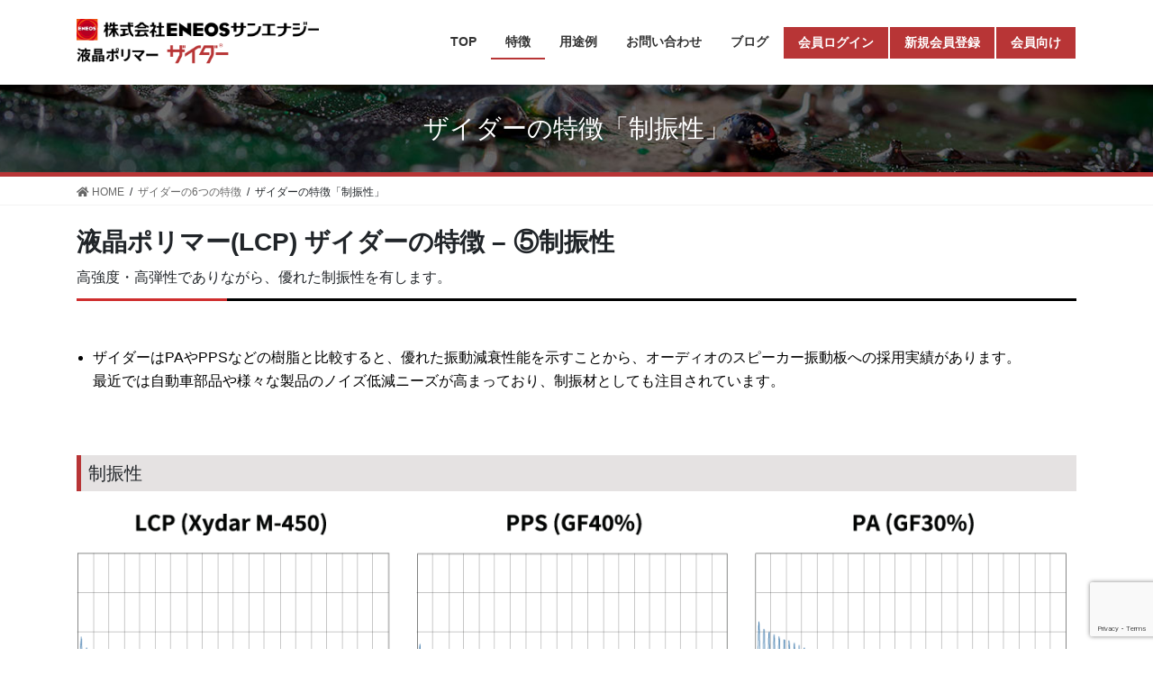

--- FILE ---
content_type: text/html; charset=UTF-8
request_url: https://www.xydar-lcp.com/about/seishin/
body_size: 25879
content:
<!DOCTYPE html>
<html lang="ja">
<head>
<!-- Google Tag Manager -->
<script>(function(w,d,s,l,i){w[l]=w[l]||[];w[l].push({'gtm.start':
new Date().getTime(),event:'gtm.js'});var f=d.getElementsByTagName(s)[0],
j=d.createElement(s),dl=l!='dataLayer'?'&l='+l:'';j.async=true;j.src=
'https://www.googletagmanager.com/gtm.js?id='+i+dl;f.parentNode.insertBefore(j,f);
})(window,document,'script','dataLayer','GTM-TWLGJQR');</script>
<!-- End Google Tag Manager -->
<meta charset="utf-8">
<meta http-equiv="X-UA-Compatible" content="IE=edge">
<meta name="viewport" content="width=device-width, initial-scale=1">
<title>ノイズ低減 - 高強度・高弾性を誇るザイダーの制振性|液晶ポリマー(LCP樹脂)ザイダー</title>
<meta name='robots' content='max-image-preview:large' />
<link rel='dns-prefetch' href='//s.w.org' />
<meta name="description" content="液晶ポリマー(LCP樹脂)ザイダーは高強度・高弾性でありながら、優れた制振性を有します。最近では様々な製品のノイズ低減ニーズが高まっており、実際に音声データを聞きながらその高い制振性を実感することができます。" /><link rel='preload' id='yith_woocompare_page-css' href='https://www.xydar-lcp.com/wp-content/plugins/yith-woocommerce-compare-premium/assets/css/style.css?ver=2.12.0' as='style' onload="this.onload=null;this.rel='stylesheet'"/>
<link rel='stylesheet' id='yith_woocompare_page-css' href='https://www.xydar-lcp.com/wp-content/plugins/yith-woocommerce-compare-premium/assets/css/style.css?ver=2.12.0' media='print' onload="this.media='all'; this.onload=null;">
<style id='yith_woocompare_page-inline-css' type='text/css'>

				#yith-woocompare-cat-nav h3 {
                    color: #333333;
                }
                #yith-woocompare-cat-nav li a {
                    color: #777777;
                }
                #yith-woocompare-cat-nav li a:hover, #yith-woocompare-cat-nav li .active {
                    color: #333333;
                }
                table.compare-list .remove a {
                    color: #777777;
                }
                table.compare-list .remove a:hover {
                    color: #333333;
                }
                a.button.yith_woocompare_clear, table.compare-list .product_info .button, table.compare-list .add-to-cart .button, table.compare-list .added_to_cart {
                    color: #ffffff;
                    background-color: #b2b2b2;
                }
               	a.button.yith_woocompare_clear:hover, table.compare-list .product_info .button:hover, table.compare-list .add-to-cart .button:hover, table.compare-list .added_to_cart:hover {
                    color: #ffffff;
                    background-color: #303030;
                }
                table.compare-list .rating .star-rating {
                    color: #303030;
                }
                #yith-woocompare-related .yith-woocompare-related-title {
                    color: #333333;
                }
                #yith-woocompare-related .related-products .button {
                    color: #ffffff;
                    background-color: #b2b2b2;
                }
                #yith-woocompare-related .related-products .button:hover {
                    color: #ffffff;
                    background-color: #303030;
                }
                #yith-woocompare-share h3 {
                    color: #333333;
                }
                table.compare-list tr.different, table.compare-list tr.different th {
                	background-color: #e4e4e4 !important;
                }
</style>
<link rel='preload' id='jquery-fixedheadertable-style-css' href='https://www.xydar-lcp.com/wp-content/plugins/yith-woocommerce-compare-premium/assets/css/jquery.dataTables.css?ver=1.10.18' as='style' onload="this.onload=null;this.rel='stylesheet'"/>
<link rel='stylesheet' id='jquery-fixedheadertable-style-css' href='https://www.xydar-lcp.com/wp-content/plugins/yith-woocommerce-compare-premium/assets/css/jquery.dataTables.css?ver=1.10.18' media='print' onload="this.media='all'; this.onload=null;">
<style id='vkExUnit_common_style-css' type='text/css'>:root{--vk-color-border-hr:rgba(0,0,0,0.07);--vk-color-bg-accent:rgba(0,0,0,0.02);--vk-color-border-light:rgba(0,0,0,0.07);--vk-color-border-zuru:rgba(255,255,255,0.8);--vk-color-text-meta:#d44950;--vk-color-text-body:#555555;--vk-color-text-link:#666666;--vk-color-text-link-hover:#1e73be;--vk-size-radius:4px;--vk-size-radius-sm:2px;--vk-size-text:16px;--vk-size-text-meta:0.75rem;--vk-size-text-lg:1.313rem;--vk-size-text-sm:0.875rem;--vk-size-text-xs:0.75rem;--vk-margin-meta:0.5rem;--vk-margin-block-bottom:2rem}.btn{white-space:inherit}[class^=vk_icon_w_r_sns_]{text-transform:none;font-weight:400;font-style:normal;font-variant:normal;font-family:vk_sns;line-height:1;speak:none;-webkit-font-smoothing:antialiased;-moz-osx-font-smoothing:grayscale}.page_top_btn{position:fixed;right:2%;bottom:3%;z-index:99999;width:40px;height:38px;color:transparent;border:none;background:rgba(0,0,0,.8);box-shadow:0 0 0 1px rgba(255,255,255,.8),0 0 0 2px rgba(0,0,0,.8);background-image:var(--ver_page_top_button_url);background-size:50%;background-repeat:no-repeat;background-position:center;opacity:0;transition:opacity .3s;text-decoration:none}.page_top_btn:hover{transition:opacity .3s;color:transparent;text-decoration:none}.scrolled .page_top_btn{display:block;opacity:1;color:transparent}</style>
<style id='vkExUnit_common_style-inline-css' type='text/css'>
:root {--ver_page_top_button_url:url(https://www.xydar-lcp.com/wp-content/plugins/vk-all-in-one-expansion-unit/assets/images/to-top-btn-icon.svg);}@font-face {font-weight: normal;font-style: normal;font-family: "vk_sns";src: url("https://www.xydar-lcp.com/wp-content/plugins/vk-all-in-one-expansion-unit/inc/sns/icons/fonts/vk_sns.eot?-bq20cj");src: url("https://www.xydar-lcp.com/wp-content/plugins/vk-all-in-one-expansion-unit/inc/sns/icons/fonts/vk_sns.eot?#iefix-bq20cj") format("embedded-opentype"),url("https://www.xydar-lcp.com/wp-content/plugins/vk-all-in-one-expansion-unit/inc/sns/icons/fonts/vk_sns.woff?-bq20cj") format("woff"),url("https://www.xydar-lcp.com/wp-content/plugins/vk-all-in-one-expansion-unit/inc/sns/icons/fonts/vk_sns.ttf?-bq20cj") format("truetype"),url("https://www.xydar-lcp.com/wp-content/plugins/vk-all-in-one-expansion-unit/inc/sns/icons/fonts/vk_sns.svg?-bq20cj#vk_sns") format("svg");}
</style>
<link rel='preload' id='wp-block-library-css' href='https://www.xydar-lcp.com/wp-includes/css/dist/block-library/style.min.css?ver=6.0.11' as='style' onload="this.onload=null;this.rel='stylesheet'"/>
<link rel='stylesheet' id='wp-block-library-css' href='https://www.xydar-lcp.com/wp-includes/css/dist/block-library/style.min.css?ver=6.0.11' media='print' onload="this.media='all'; this.onload=null;">
<link rel='preload' id='wc-blocks-vendors-style-css' href='https://www.xydar-lcp.com/wp-content/plugins/woocommerce/packages/woocommerce-blocks/build/wc-blocks-vendors-style.css?ver=6.9.0' as='style' onload="this.onload=null;this.rel='stylesheet'"/>
<link rel='stylesheet' id='wc-blocks-vendors-style-css' href='https://www.xydar-lcp.com/wp-content/plugins/woocommerce/packages/woocommerce-blocks/build/wc-blocks-vendors-style.css?ver=6.9.0' media='print' onload="this.media='all'; this.onload=null;">
<link rel='preload' id='wc-blocks-style-css' href='https://www.xydar-lcp.com/wp-content/plugins/woocommerce/packages/woocommerce-blocks/build/wc-blocks-style.css?ver=6.9.0' as='style' onload="this.onload=null;this.rel='stylesheet'"/>
<link rel='stylesheet' id='wc-blocks-style-css' href='https://www.xydar-lcp.com/wp-content/plugins/woocommerce/packages/woocommerce-blocks/build/wc-blocks-style.css?ver=6.9.0' media='print' onload="this.media='all'; this.onload=null;">
<link rel='preload' id='uagb-block-css-css' href='https://www.xydar-lcp.com/wp-content/plugins/ultimate-addons-for-gutenberg/dist/blocks.style.css?ver=1.22.4' as='style' onload="this.onload=null;this.rel='stylesheet'"/>
<link rel='stylesheet' id='uagb-block-css-css' href='https://www.xydar-lcp.com/wp-content/plugins/ultimate-addons-for-gutenberg/dist/blocks.style.css?ver=1.22.4' media='print' onload="this.media='all'; this.onload=null;">
<style id='global-styles-inline-css' type='text/css'>
body{--wp--preset--color--black: #000000;--wp--preset--color--cyan-bluish-gray: #abb8c3;--wp--preset--color--white: #ffffff;--wp--preset--color--pale-pink: #f78da7;--wp--preset--color--vivid-red: #cf2e2e;--wp--preset--color--luminous-vivid-orange: #ff6900;--wp--preset--color--luminous-vivid-amber: #fcb900;--wp--preset--color--light-green-cyan: #7bdcb5;--wp--preset--color--vivid-green-cyan: #00d084;--wp--preset--color--pale-cyan-blue: #8ed1fc;--wp--preset--color--vivid-cyan-blue: #0693e3;--wp--preset--color--vivid-purple: #9b51e0;--wp--preset--gradient--vivid-cyan-blue-to-vivid-purple: linear-gradient(135deg,rgba(6,147,227,1) 0%,rgb(155,81,224) 100%);--wp--preset--gradient--light-green-cyan-to-vivid-green-cyan: linear-gradient(135deg,rgb(122,220,180) 0%,rgb(0,208,130) 100%);--wp--preset--gradient--luminous-vivid-amber-to-luminous-vivid-orange: linear-gradient(135deg,rgba(252,185,0,1) 0%,rgba(255,105,0,1) 100%);--wp--preset--gradient--luminous-vivid-orange-to-vivid-red: linear-gradient(135deg,rgba(255,105,0,1) 0%,rgb(207,46,46) 100%);--wp--preset--gradient--very-light-gray-to-cyan-bluish-gray: linear-gradient(135deg,rgb(238,238,238) 0%,rgb(169,184,195) 100%);--wp--preset--gradient--cool-to-warm-spectrum: linear-gradient(135deg,rgb(74,234,220) 0%,rgb(151,120,209) 20%,rgb(207,42,186) 40%,rgb(238,44,130) 60%,rgb(251,105,98) 80%,rgb(254,248,76) 100%);--wp--preset--gradient--blush-light-purple: linear-gradient(135deg,rgb(255,206,236) 0%,rgb(152,150,240) 100%);--wp--preset--gradient--blush-bordeaux: linear-gradient(135deg,rgb(254,205,165) 0%,rgb(254,45,45) 50%,rgb(107,0,62) 100%);--wp--preset--gradient--luminous-dusk: linear-gradient(135deg,rgb(255,203,112) 0%,rgb(199,81,192) 50%,rgb(65,88,208) 100%);--wp--preset--gradient--pale-ocean: linear-gradient(135deg,rgb(255,245,203) 0%,rgb(182,227,212) 50%,rgb(51,167,181) 100%);--wp--preset--gradient--electric-grass: linear-gradient(135deg,rgb(202,248,128) 0%,rgb(113,206,126) 100%);--wp--preset--gradient--midnight: linear-gradient(135deg,rgb(2,3,129) 0%,rgb(40,116,252) 100%);--wp--preset--duotone--dark-grayscale: url('#wp-duotone-dark-grayscale');--wp--preset--duotone--grayscale: url('#wp-duotone-grayscale');--wp--preset--duotone--purple-yellow: url('#wp-duotone-purple-yellow');--wp--preset--duotone--blue-red: url('#wp-duotone-blue-red');--wp--preset--duotone--midnight: url('#wp-duotone-midnight');--wp--preset--duotone--magenta-yellow: url('#wp-duotone-magenta-yellow');--wp--preset--duotone--purple-green: url('#wp-duotone-purple-green');--wp--preset--duotone--blue-orange: url('#wp-duotone-blue-orange');--wp--preset--font-size--small: 13px;--wp--preset--font-size--medium: 20px;--wp--preset--font-size--large: 36px;--wp--preset--font-size--x-large: 42px;}.has-black-color{color: var(--wp--preset--color--black) !important;}.has-cyan-bluish-gray-color{color: var(--wp--preset--color--cyan-bluish-gray) !important;}.has-white-color{color: var(--wp--preset--color--white) !important;}.has-pale-pink-color{color: var(--wp--preset--color--pale-pink) !important;}.has-vivid-red-color{color: var(--wp--preset--color--vivid-red) !important;}.has-luminous-vivid-orange-color{color: var(--wp--preset--color--luminous-vivid-orange) !important;}.has-luminous-vivid-amber-color{color: var(--wp--preset--color--luminous-vivid-amber) !important;}.has-light-green-cyan-color{color: var(--wp--preset--color--light-green-cyan) !important;}.has-vivid-green-cyan-color{color: var(--wp--preset--color--vivid-green-cyan) !important;}.has-pale-cyan-blue-color{color: var(--wp--preset--color--pale-cyan-blue) !important;}.has-vivid-cyan-blue-color{color: var(--wp--preset--color--vivid-cyan-blue) !important;}.has-vivid-purple-color{color: var(--wp--preset--color--vivid-purple) !important;}.has-black-background-color{background-color: var(--wp--preset--color--black) !important;}.has-cyan-bluish-gray-background-color{background-color: var(--wp--preset--color--cyan-bluish-gray) !important;}.has-white-background-color{background-color: var(--wp--preset--color--white) !important;}.has-pale-pink-background-color{background-color: var(--wp--preset--color--pale-pink) !important;}.has-vivid-red-background-color{background-color: var(--wp--preset--color--vivid-red) !important;}.has-luminous-vivid-orange-background-color{background-color: var(--wp--preset--color--luminous-vivid-orange) !important;}.has-luminous-vivid-amber-background-color{background-color: var(--wp--preset--color--luminous-vivid-amber) !important;}.has-light-green-cyan-background-color{background-color: var(--wp--preset--color--light-green-cyan) !important;}.has-vivid-green-cyan-background-color{background-color: var(--wp--preset--color--vivid-green-cyan) !important;}.has-pale-cyan-blue-background-color{background-color: var(--wp--preset--color--pale-cyan-blue) !important;}.has-vivid-cyan-blue-background-color{background-color: var(--wp--preset--color--vivid-cyan-blue) !important;}.has-vivid-purple-background-color{background-color: var(--wp--preset--color--vivid-purple) !important;}.has-black-border-color{border-color: var(--wp--preset--color--black) !important;}.has-cyan-bluish-gray-border-color{border-color: var(--wp--preset--color--cyan-bluish-gray) !important;}.has-white-border-color{border-color: var(--wp--preset--color--white) !important;}.has-pale-pink-border-color{border-color: var(--wp--preset--color--pale-pink) !important;}.has-vivid-red-border-color{border-color: var(--wp--preset--color--vivid-red) !important;}.has-luminous-vivid-orange-border-color{border-color: var(--wp--preset--color--luminous-vivid-orange) !important;}.has-luminous-vivid-amber-border-color{border-color: var(--wp--preset--color--luminous-vivid-amber) !important;}.has-light-green-cyan-border-color{border-color: var(--wp--preset--color--light-green-cyan) !important;}.has-vivid-green-cyan-border-color{border-color: var(--wp--preset--color--vivid-green-cyan) !important;}.has-pale-cyan-blue-border-color{border-color: var(--wp--preset--color--pale-cyan-blue) !important;}.has-vivid-cyan-blue-border-color{border-color: var(--wp--preset--color--vivid-cyan-blue) !important;}.has-vivid-purple-border-color{border-color: var(--wp--preset--color--vivid-purple) !important;}.has-vivid-cyan-blue-to-vivid-purple-gradient-background{background: var(--wp--preset--gradient--vivid-cyan-blue-to-vivid-purple) !important;}.has-light-green-cyan-to-vivid-green-cyan-gradient-background{background: var(--wp--preset--gradient--light-green-cyan-to-vivid-green-cyan) !important;}.has-luminous-vivid-amber-to-luminous-vivid-orange-gradient-background{background: var(--wp--preset--gradient--luminous-vivid-amber-to-luminous-vivid-orange) !important;}.has-luminous-vivid-orange-to-vivid-red-gradient-background{background: var(--wp--preset--gradient--luminous-vivid-orange-to-vivid-red) !important;}.has-very-light-gray-to-cyan-bluish-gray-gradient-background{background: var(--wp--preset--gradient--very-light-gray-to-cyan-bluish-gray) !important;}.has-cool-to-warm-spectrum-gradient-background{background: var(--wp--preset--gradient--cool-to-warm-spectrum) !important;}.has-blush-light-purple-gradient-background{background: var(--wp--preset--gradient--blush-light-purple) !important;}.has-blush-bordeaux-gradient-background{background: var(--wp--preset--gradient--blush-bordeaux) !important;}.has-luminous-dusk-gradient-background{background: var(--wp--preset--gradient--luminous-dusk) !important;}.has-pale-ocean-gradient-background{background: var(--wp--preset--gradient--pale-ocean) !important;}.has-electric-grass-gradient-background{background: var(--wp--preset--gradient--electric-grass) !important;}.has-midnight-gradient-background{background: var(--wp--preset--gradient--midnight) !important;}.has-small-font-size{font-size: var(--wp--preset--font-size--small) !important;}.has-medium-font-size{font-size: var(--wp--preset--font-size--medium) !important;}.has-large-font-size{font-size: var(--wp--preset--font-size--large) !important;}.has-x-large-font-size{font-size: var(--wp--preset--font-size--x-large) !important;}
</style>
<link rel='preload' id='contact-form-7-css' href='https://www.xydar-lcp.com/wp-content/plugins/contact-form-7/includes/css/styles.css?ver=5.7.5.1' as='style' onload="this.onload=null;this.rel='stylesheet'"/>
<link rel='stylesheet' id='contact-form-7-css' href='https://www.xydar-lcp.com/wp-content/plugins/contact-form-7/includes/css/styles.css?ver=5.7.5.1' media='print' onload="this.media='all'; this.onload=null;">
<link rel='preload' id='wpdm-font-awesome-css' href='https://www.xydar-lcp.com/wp-content/plugins/download-manager/assets/fontawesome/css/all.min.css?ver=6.0.11' as='style' onload="this.onload=null;this.rel='stylesheet'"/>
<link rel='stylesheet' id='wpdm-font-awesome-css' href='https://www.xydar-lcp.com/wp-content/plugins/download-manager/assets/fontawesome/css/all.min.css?ver=6.0.11' media='print' onload="this.media='all'; this.onload=null;">
<link rel='preload' id='wpdm-front-bootstrap-css' href='https://www.xydar-lcp.com/wp-content/plugins/download-manager/assets/bootstrap/css/bootstrap.min.css?ver=6.0.11' as='style' onload="this.onload=null;this.rel='stylesheet'"/>
<link rel='stylesheet' id='wpdm-front-bootstrap-css' href='https://www.xydar-lcp.com/wp-content/plugins/download-manager/assets/bootstrap/css/bootstrap.min.css?ver=6.0.11' media='print' onload="this.media='all'; this.onload=null;">
<link rel='preload' id='wpdm-front-css' href='https://www.xydar-lcp.com/wp-content/plugins/download-manager/assets/css/front.css?ver=6.0.11' as='style' onload="this.onload=null;this.rel='stylesheet'"/>
<link rel='stylesheet' id='wpdm-front-css' href='https://www.xydar-lcp.com/wp-content/plugins/download-manager/assets/css/front.css?ver=6.0.11' media='print' onload="this.media='all'; this.onload=null;">
<style id='vk-swiper-style-css' type='text/css'>@font-face{font-family:swiper-icons;src:url("[data-uri]") format("woff");font-weight:400;font-style:normal}:root{--swiper-theme-color:#007aff}.swiper-slide{flex-shrink:0;width:100%;height:100%;position:relative;transition-property:transform}.swiper-container-3d{perspective:1200px}.swiper-container-3d .swiper-slide{transform-style:preserve-3d}:root{--swiper-navigation-size:44px}@keyframes swiper-preloader-spin{100%{transform:rotate(360deg)}}.swiper-container-fade .swiper-slide{pointer-events:none;transition-property:opacity}.swiper-container-fade .swiper-slide .swiper-slide{pointer-events:none}.swiper-container-fade .swiper-slide-active,.swiper-container-fade .swiper-slide-active .swiper-slide-active{pointer-events:auto}.swiper-container-cube{overflow:visible}.swiper-container-cube .swiper-slide{pointer-events:none;-webkit-backface-visibility:hidden;backface-visibility:hidden;z-index:1;visibility:hidden;transform-origin:0 0;width:100%;height:100%}.swiper-container-cube .swiper-slide .swiper-slide{pointer-events:none}.swiper-container-cube .swiper-slide-active,.swiper-container-cube .swiper-slide-active .swiper-slide-active{pointer-events:auto}.swiper-container-cube .swiper-slide-active,.swiper-container-cube .swiper-slide-next,.swiper-container-cube .swiper-slide-next+.swiper-slide,.swiper-container-cube .swiper-slide-prev{pointer-events:auto;visibility:visible}.swiper-container-flip{overflow:visible}.swiper-container-flip .swiper-slide{pointer-events:none;-webkit-backface-visibility:hidden;backface-visibility:hidden;z-index:1}.swiper-container-flip .swiper-slide .swiper-slide{pointer-events:none}.swiper-container-flip .swiper-slide-active,.swiper-container-flip .swiper-slide-active .swiper-slide-active{pointer-events:auto}</style>
<link rel='stylesheet' id='woocommerce-layout-css'  href='https://www.xydar-lcp.com/wp-content/plugins/woocommerce/assets/css/woocommerce-layout.css?ver=6.3.1' type='text/css' media='all' />
<link rel='stylesheet' id='woocommerce-smallscreen-css'  href='https://www.xydar-lcp.com/wp-content/plugins/woocommerce/assets/css/woocommerce-smallscreen.css?ver=6.3.1' type='text/css' media='only screen and (max-width: 768px)' />
<link rel='stylesheet' id='woocommerce-general-css'  href='https://www.xydar-lcp.com/wp-content/plugins/woocommerce/assets/css/woocommerce.css?ver=6.3.1' type='text/css' media='all' />
<style id='woocommerce-inline-inline-css' type='text/css'>
.woocommerce form .form-row .required { visibility: visible; }
</style>
<link rel='preload' id='yith_wcas_frontend-css' href='https://www.xydar-lcp.com/wp-content/plugins/yith-woocommerce-ajax-search/assets/css/yith_wcas_ajax_search.css?ver=1.17.0' as='style' onload="this.onload=null;this.rel='stylesheet'"/>
<link rel='stylesheet' id='yith_wcas_frontend-css' href='https://www.xydar-lcp.com/wp-content/plugins/yith-woocommerce-ajax-search/assets/css/yith_wcas_ajax_search.css?ver=1.17.0' media='print' onload="this.media='all'; this.onload=null;">
<link rel='preload' id='ywctm-frontend-css' href='https://www.xydar-lcp.com/wp-content/plugins/yith-woocommerce-catalog-mode/assets/css/frontend.min.css?ver=2.8.0' as='style' onload="this.onload=null;this.rel='stylesheet'"/>
<link rel='stylesheet' id='ywctm-frontend-css' href='https://www.xydar-lcp.com/wp-content/plugins/yith-woocommerce-catalog-mode/assets/css/frontend.min.css?ver=2.8.0' media='print' onload="this.media='all'; this.onload=null;">
<style id='ywctm-frontend-inline-css' type='text/css'>
form.cart button.single_add_to_cart_button, form.cart .quantity, .widget.woocommerce.widget_shopping_cart{display: none !important}
</style>
<link rel='preload' id='jquery-colorbox-css' href='https://www.xydar-lcp.com/wp-content/plugins/yith-woocommerce-compare-premium/assets/css/colorbox.css?ver=1.6.1' as='style' onload="this.onload=null;this.rel='stylesheet'"/>
<link rel='stylesheet' id='jquery-colorbox-css' href='https://www.xydar-lcp.com/wp-content/plugins/yith-woocommerce-compare-premium/assets/css/colorbox.css?ver=1.6.1' media='print' onload="this.media='all'; this.onload=null;">
<link rel='preload' id='yith-woocompare-widget-css' href='https://www.xydar-lcp.com/wp-content/plugins/yith-woocommerce-compare-premium/assets/css/widget.css?ver=2.12.0' as='style' onload="this.onload=null;this.rel='stylesheet'"/>
<link rel='stylesheet' id='yith-woocompare-widget-css' href='https://www.xydar-lcp.com/wp-content/plugins/yith-woocommerce-compare-premium/assets/css/widget.css?ver=2.12.0' media='print' onload="this.media='all'; this.onload=null;">
<link rel='preload' id='parent-style-css' href='https://www.xydar-lcp.com/wp-content/themes/lightning/style.css?ver=6.0.11' as='style' onload="this.onload=null;this.rel='stylesheet'"/>
<link rel='stylesheet' id='parent-style-css' href='https://www.xydar-lcp.com/wp-content/themes/lightning/style.css?ver=6.0.11' media='print' onload="this.media='all'; this.onload=null;">
<link rel='preload' id='child-style-css' href='https://www.xydar-lcp.com/wp-content/themes/lightning-child/style.css?ver=6.0.11' as='style' onload="this.onload=null;this.rel='stylesheet'"/>
<link rel='stylesheet' id='child-style-css' href='https://www.xydar-lcp.com/wp-content/themes/lightning-child/style.css?ver=6.0.11' media='print' onload="this.media='all'; this.onload=null;">
<style id='bootstrap-4-style-css' type='text/css'>:root{--blue:#007bff;--indigo:#6610f2;--purple:#6f42c1;--pink:#e83e8c;--red:#dc3545;--orange:#fd7e14;--yellow:#ffc107;--green:#28a745;--teal:#20c997;--cyan:#17a2b8;--white:#fff;--gray:#6c757d;--gray-dark:#343a40;--primary:#007bff;--secondary:#6c757d;--success:#28a745;--info:#17a2b8;--warning:#ffc107;--danger:#dc3545;--light:#f8f9fa;--dark:#343a40;--breakpoint-xs:0;--breakpoint-sm:576px;--breakpoint-md:768px;--breakpoint-lg:992px;--breakpoint-xl:1200px;--font-family-sans-serif:-apple-system,BlinkMacSystemFont,"Segoe UI",Roboto,"Helvetica Neue",Arial,"Noto Sans",sans-serif,"Apple Color Emoji","Segoe UI Emoji","Segoe UI Symbol","Noto Color Emoji";--font-family-monospace:SFMono-Regular,Menlo,Monaco,Consolas,"Liberation Mono","Courier New",monospace}*,::after,::before{box-sizing:border-box}html{font-family:sans-serif;line-height:1.15;-webkit-text-size-adjust:100%;-webkit-tap-highlight-color:transparent}article,aside,figure,footer,header,nav,section{display:block}body{margin:0;font-family:-apple-system,BlinkMacSystemFont,"Segoe UI",Roboto,"Helvetica Neue",Arial,"Noto Sans",sans-serif,"Apple Color Emoji","Segoe UI Emoji","Segoe UI Symbol","Noto Color Emoji";font-size:1rem;font-weight:400;line-height:1.5;color:#212529;text-align:left;background-color:#fff}[tabindex="-1"]:focus:not(:focus-visible){outline:0!important}h1,h2,h3,h4{margin-top:0;margin-bottom:.5rem}p{margin-top:0;margin-bottom:1rem}ol,ul{margin-top:0;margin-bottom:1rem}ol ol,ol ul,ul ol,ul ul{margin-bottom:0}strong{font-weight:bolder}small{font-size:80%}a{color:#007bff;text-decoration:none;background-color:transparent}a:hover{color:#0056b3;text-decoration:underline}a:not([href]){color:inherit;text-decoration:none}a:not([href]):hover{color:inherit;text-decoration:none}figure{margin:0 0 1rem}img{vertical-align:middle;border-style:none}svg{overflow:hidden;vertical-align:middle}button{border-radius:0}button:focus{outline:1px dotted;outline:5px auto -webkit-focus-ring-color}button{margin:0;font-family:inherit;font-size:inherit;line-height:inherit}button{overflow:visible}button{text-transform:none}[role=button]{cursor:pointer}[type=button],[type=reset],[type=submit],button{-webkit-appearance:button}[type=button]:not(:disabled),[type=reset]:not(:disabled),[type=submit]:not(:disabled),button:not(:disabled){cursor:pointer}[type=button]::-moz-focus-inner,[type=reset]::-moz-focus-inner,[type=submit]::-moz-focus-inner,button::-moz-focus-inner{padding:0;border-style:none}[type=number]::-webkit-inner-spin-button,[type=number]::-webkit-outer-spin-button{height:auto}[type=search]{outline-offset:-2px;-webkit-appearance:none}[type=search]::-webkit-search-decoration{-webkit-appearance:none}::-webkit-file-upload-button{font:inherit;-webkit-appearance:button}[hidden]{display:none!important}h1,h2,h3,h4{margin-bottom:.5rem;font-weight:500;line-height:1.2}h1{font-size:2.5rem}h2{font-size:2rem}h3{font-size:1.75rem}h4{font-size:1.5rem}small{font-size:80%;font-weight:400}.container{width:100%;padding-right:15px;padding-left:15px;margin-right:auto;margin-left:auto}.row{display:flex;flex-wrap:wrap;margin-right:-15px;margin-left:-15px}.col,.col-md-12,.col-md-6{position:relative;width:100%;padding-right:15px;padding-left:15px}.col{flex-basis:0;flex-grow:1;min-width:0;max-width:100%}.form-control{display:block;width:100%;height:calc(1.5em + .75rem + 2px);padding:.375rem 1.5rem;font-size:1rem;font-weight:400;line-height:1.5;color:#495057;background-color:#fff;background-clip:padding-box;border:1px solid #ced4da;border-radius:.25rem;transition:border-color .15s ease-in-out,box-shadow .15s ease-in-out}.form-control::-ms-expand{background-color:transparent;border:0}.form-control:-moz-focusring{color:transparent;text-shadow:0 0 0 #495057}.form-control:focus{color:#495057;background-color:#fff;border-color:#80bdff;outline:0;box-shadow:0 0 0 .2rem rgba(0,123,255,.25)}.form-control::-moz-placeholder{color:#6c757d;opacity:1}.form-control:-ms-input-placeholder{color:#6c757d;opacity:1}.form-control::placeholder{color:#6c757d;opacity:1}.form-control:disabled,.form-control[readonly]{background-color:#e9ecef;opacity:1}.btn{display:inline-block;font-weight:400;color:#212529;text-align:center;vertical-align:middle;-webkit-user-select:none;-moz-user-select:none;-ms-user-select:none;user-select:none;background-color:transparent;border:1px solid transparent;padding:.375rem 1.5rem;font-size:1rem;line-height:1.5;border-radius:.25rem;transition:color .15s ease-in-out,background-color .15s ease-in-out,border-color .15s ease-in-out,box-shadow .15s ease-in-out}.btn:hover{color:#212529;text-decoration:none}.btn:focus{outline:0;box-shadow:0 0 0 .2rem rgba(0,123,255,.25)}.btn:disabled{opacity:.65}.btn:not(:disabled):not(.disabled){cursor:pointer}.btn-primary{color:#fff;background-color:#007bff;border-color:#007bff}.btn-primary:hover{color:#fff;background-color:#0069d9;border-color:#0062cc}.btn-primary:focus{color:#fff;background-color:#0069d9;border-color:#0062cc;box-shadow:0 0 0 .2rem rgba(38,143,255,.5)}.btn-primary:disabled{color:#fff;background-color:#007bff;border-color:#007bff}.btn-primary:not(:disabled):not(.disabled).active,.btn-primary:not(:disabled):not(.disabled):active{color:#fff;background-color:#0062cc;border-color:#005cbf}.btn-primary:not(:disabled):not(.disabled).active:focus,.btn-primary:not(:disabled):not(.disabled):active:focus{box-shadow:0 0 0 .2rem rgba(38,143,255,.5)}.btn-danger{color:#fff;background-color:#dc3545;border-color:#dc3545}.btn-danger:hover{color:#fff;background-color:#c82333;border-color:#bd2130}.btn-danger:focus{color:#fff;background-color:#c82333;border-color:#bd2130;box-shadow:0 0 0 .2rem rgba(225,83,97,.5)}.btn-danger:disabled{color:#fff;background-color:#dc3545;border-color:#dc3545}.btn-danger:not(:disabled):not(.disabled).active,.btn-danger:not(:disabled):not(.disabled):active{color:#fff;background-color:#bd2130;border-color:#b21f2d}.btn-danger:not(:disabled):not(.disabled).active:focus,.btn-danger:not(:disabled):not(.disabled):active:focus{box-shadow:0 0 0 .2rem rgba(225,83,97,.5)}.fade{transition:opacity .15s linear}.fade:not(.show){opacity:0}.navbar-brand{display:inline-block;padding-top:.3125rem;padding-bottom:.3125rem;margin-right:1rem;font-size:1.25rem;line-height:inherit;white-space:nowrap}.navbar-brand:focus,.navbar-brand:hover{text-decoration:none}.card{position:relative;display:flex;flex-direction:column;min-width:0;word-wrap:break-word;background-color:#fff;background-clip:border-box;border:1px solid rgba(0,0,0,.125);border-radius:.25rem}.breadcrumb{display:flex;flex-wrap:wrap;padding:.75rem 1rem;margin-bottom:1rem;list-style:none;background-color:#e9ecef;border-radius:.25rem}.modal{position:fixed;top:0;left:0;z-index:1050;display:none;width:100%;height:100%;overflow:hidden;outline:0}.modal-dialog{position:relative;width:auto;margin:.5rem;pointer-events:none}.modal.fade .modal-dialog{transition:transform .3s ease-out;transform:translate(0,-50px)}.modal-content{position:relative;display:flex;flex-direction:column;width:100%;pointer-events:auto;background-color:#fff;background-clip:padding-box;border:1px solid rgba(0,0,0,.2);border-radius:.3rem;outline:0}.modal-header{display:flex;align-items:flex-start;justify-content:space-between;padding:1rem 1rem;border-bottom:1px solid #dee2e6;border-top-left-radius:calc(.3rem - 1px);border-top-right-radius:calc(.3rem - 1px)}.modal-title{margin-bottom:0;line-height:1.5}.modal-body{position:relative;flex:1 1 auto;padding:1rem}.modal-footer{display:flex;flex-wrap:wrap;align-items:center;justify-content:flex-end;padding:.75rem;border-top:1px solid #dee2e6;border-bottom-right-radius:calc(.3rem - 1px);border-bottom-left-radius:calc(.3rem - 1px)}.modal-footer>*{margin:.25rem}.carousel-item-next,.carousel-item-prev{display:block}.active.carousel-item-right,.carousel-item-next:not(.carousel-item-left){transform:translateX(100%)}.active.carousel-item-left,.carousel-item-prev:not(.carousel-item-right){transform:translateX(-100%)}.m-0{margin:0!important}.pt-5{padding-top:3rem!important}.pr-5{padding-right:3rem!important}.text-center{text-align:center!important}@media (prefers-reduced-motion:reduce){.form-control{transition:none}.btn{transition:none}.fade{transition:none}.modal.fade .modal-dialog{transition:none}}@media (min-width:576px){.container{max-width:540px}.container{max-width:540px}.modal-dialog{max-width:500px;margin:1.75rem auto}}@media (min-width:768px){.container{max-width:720px}.container{max-width:720px}.col-md-6{flex:0 0 50%;max-width:50%}.col-md-12{flex:0 0 100%;max-width:100%}}@media (min-width:992px){.container{max-width:960px}.container{max-width:960px}}@media (min-width:1200px){.container{max-width:1140px}.container{max-width:1140px}}@media print{*,::after,::before{text-shadow:none!important;box-shadow:none!important}a:not(.btn){text-decoration:underline}img{page-break-inside:avoid}h2,h3,p{orphans:3;widows:3}h2,h3{page-break-after:avoid}body{min-width:992px!important}.container{min-width:992px!important}}@-webkit-keyframes spinner-grow{0%{transform:scale(0)}50%{opacity:1;transform:none}}@keyframes spinner-grow{0%{transform:scale(0)}50%{opacity:1;transform:none}}</style>
<style id='lightning-common-style-css' type='text/css'>:root{--vk-color-text-body:#444444;--vk-color-text-link:#555555;--vk-color-text-link-hover:#1e73be;--vk-color-text-header:#444444;--vk-color-text-meta:#666666;--vk-color-text-light:#666666;--vk-color-border-hr:rgba(0,0,0,0.06);--vk-color-border-form:rgba(0,0,0,0.2);--vk-color-primary:#c00;--vk-color-primary-dark:#b00;--vk-color-accent-bg:rgba(0,0,0,0.02);--vk-color-header-bg:#fff;--vk-color-footer-bg:#f5f5f5;--vk-width-container:90%;--vk-width-container-padding:15px;--vk-width-col-2-main:66.6%;--vk-width-col-2-sub:calc(var(--vk-width-container) * 0.27);--vk-margin-meta:0.5rem;--vk-margin-headding-bottom:1.2em;--vk-margin-element-bottom:1rem;--vk-margin-block-bottom:2rem;--vk-margin-section-bottom:3rem;--vk-size-text:16px;--vk-size-text-meta:0.75rem;--vk-size-text-sm:0.875rem;--vk-size-text-xs:0.75rem;--vk-size-radius:5px;--vk-size-radius-sm:calc(var(--vk-size-radius) * 0.5);--vk-size-radius-lg:calc(var(--vk-size-radius) * 1.5);--vk-line-height:1.7em;--vk-line-height-low:1.5em}.vk-mobile-nav-menu-btn{position:fixed;top:5px;left:5px;z-index:2100;overflow:hidden;border:1px solid #333;border-radius:2px;width:34px;height:34px;cursor:pointer;text-indent:-9999px;background-size:24px 24px;transition:border-color .5s ease-out}.vk-mobile-nav-menu-btn.menu-open{border:1px solid rgba(255,255,255,.8)}.vk-mobile-nav{position:fixed;z-index:2000;width:100%;height:100%;display:block;padding:45px 10px;overflow:scroll;transition:all .5s ease-out}.vk-mobile-nav .vk-mobile-nav-menu-outer{margin-bottom:1.5em}.vk-mobile-nav nav ul{padding:0;margin:0}.vk-mobile-nav nav ul li{list-style:none;line-height:1.65}.vk-mobile-nav nav ul li a{padding:.7em .5em;position:relative;display:block;overflow:hidden}.vk-mobile-nav nav ul li a:hover{text-decoration:none}.vk-mobile-nav nav ul li li a{padding-left:1.5em}.vk-mobile-nav nav ul li li li a{padding-left:2.5em}.vk-mobile-nav nav ul li li li li a{padding-left:3.5em}.vk-mobile-nav.vk-mobile-nav-drop-in{top:-2000px}.vk-mobile-nav.vk-mobile-nav-open.vk-mobile-nav-drop-in{top:0}.vk-mobile-nav .customize-partial-edit-shortcut button,.vk-mobile-nav .widget .customize-partial-edit-shortcut button{left:0;top:-30px}.vk-menu-acc{position:relative}.vk-menu-acc li{position:relative;margin-bottom:0}.vk-menu-acc li.menu-item-has-children>a{padding-right:3em}.vk-menu-acc .acc-btn{position:absolute;right:8px;top:8px;width:28px;height:28px;border:1px solid rgba(255,255,255,.8);border-radius:2px;background:url(../images/vk-menu-acc-icon-open-white.svg) center 50% no-repeat;background-size:28px 28px;cursor:pointer;z-index:1000;transition:transform .5s ease-out}.vk-menu-acc .acc-btn:before{position:relative;top:-5px;left:4px;font-size:16px}.vk-menu-acc .acc-btn-close{background:url(../images/vk-menu-btn-close.svg) center 50% no-repeat}.vk-menu-acc ul.sub-menu{max-height:0;opacity:0;overflow:hidden;transition:all .5s ease-in;position:relative;z-index:1;display:block}.vk-menu-acc ul.sub-menu li a{display:block;overflow:hidden}.vk-menu-acc ul.acc-child-open{transition:all .5s ease-in;max-height:1000px;opacity:1}.vk-mobile-nav-menu-btn{border-color:#333;background:var(--vk-mobile-nav-menu-btn-bg-src) center 50% no-repeat rgba(255,255,255,.8)}.vk-mobile-nav-menu-btn.menu-open{border-color:#333;background:var(--vk-mobile-nav-menu-btn-close-bg-src) center 50% no-repeat rgba(255,255,255,.8)}.vk-mobile-nav{background-color:#fff;border-bottom:1px solid #e5e5e5}.vk-mobile-nav nav>ul{border-top:1px solid #ccc}.vk-mobile-nav nav ul li a{color:#333;border-bottom:1px solid #ccc}.vk-menu-acc .acc-btn{border:1px solid var(--vk-menu-acc-btn-border-color);background:var(--vk-menu-acc-icon-open-black-bg-src) center 50% no-repeat}.vk-menu-acc .acc-btn-close{background:var(--vk-menu-acc-icon-close-black-bg-src) center 50% no-repeat}:root{--vk-size-text-xs:11px;--vk-color-link-text:#c00;--vk-color-link-text-hover:#c00;--vk-color-text-body:#333;--vk-color-text-light:#666;--vk-color-border-hr:#e5e5e5;--vk-line-height-low:1.5em}.vk_post{margin-left:15px;margin-right:15px}.vk_post a:hover{text-decoration:none}.vk_post.card{padding:0;margin-bottom:30px;box-sizing:border-box;max-width:100%}.card{overflow:hidden;box-shadow:none}.card a{color:inherit}.card a.btn-primary{color:#fff}:root{--vk-color-border-hr:#e5e5e5}.card-noborder.card{border:none;background:0 0}.vk_post .row{margin:0}.wp-block-image{max-width:100%}:root{--text-color:#464646;--color-footer-border:rgba(0,0,0,0.15)}.btn-primary:focus,.btn-primary:not(:disabled):not(.disabled):active:focus{box-shadow:0 0 0 .2rem rgba(171,184,195,.25)}:root{--color-key-default:#337ab7;--color-key-dark-default:#2e6da4}iframe{border:none}.w3eden{margin-bottom:2rem}.siteHeader_logo{font-weight:500}@media (min-width:576px){:root{--vk-width-container:540px}}@media (min-width:576px) and (max-width:767.98px){.card.vk_post-col-sm-12{margin-bottom:20px}.card-imageRound.vk_post-col-sm-12,.card-noborder.vk_post-col-sm-12{margin-bottom:40px}}@media (min-width:768px){:root{--vk-width-container:720px}}@media (min-width:768px) and (max-width:991.98px){.card.vk_post-col-md-12{margin-bottom:20px}.card-imageRound.vk_post-col-md-12,.card-noborder.vk_post-col-md-12{margin-bottom:40px}}@media (min-width:992px){:root{--vk-width-container:960px}body.device-pc .vk-mobile-nav-menu-btn{display:none}body.device-pc .vk-mobile-nav{display:none}}@media (min-width:992px) and (max-width:1199.98px){.card.vk_post-col-lg-12{margin-bottom:20px}.card-imageRound.vk_post-col-lg-12,.card-noborder.vk_post-col-lg-12{margin-bottom:40px}}@media (min-width:1200px){:root{--vk-width-container:1140px}.card.vk_post-col-xl-12{margin-bottom:20px}.card-imageRound.vk_post-col-xl-12,.card-noborder.vk_post-col-xl-12{margin-bottom:40px}}@media (min-width:1400px){.card.vk_post-col-xxl-12{margin-bottom:20px}.card-imageRound.vk_post-col-xxl-12,.card-noborder.vk_post-col-xxl-12{margin-bottom:40px}}@media (max-width:575.98px){.card.vk_post-col-xs-12{margin-bottom:20px}.card-imageRound.vk_post-col-xs-12,.card-noborder.vk_post-col-xs-12{margin-bottom:40px}}@media print{#page_top{display:none!important}.vk-mobile-nav,.vk-mobile-nav-menu-btn{display:none}a{text-decoration:none!important}a[href]:after{content:""!important}}</style>
<style id='lightning-common-style-inline-css' type='text/css'>
/* vk-mobile-nav */:root {--vk-mobile-nav-menu-btn-bg-src: url("https://www.xydar-lcp.com/wp-content/themes/lightning/inc/vk-mobile-nav/package/images/vk-menu-btn-black.svg");--vk-mobile-nav-menu-btn-close-bg-src: url("https://www.xydar-lcp.com/wp-content/themes/lightning/inc/vk-mobile-nav/package/images/vk-menu-close-black.svg");--vk-menu-acc-icon-open-black-bg-src: url("https://www.xydar-lcp.com/wp-content/themes/lightning/inc/vk-mobile-nav/package/images/vk-menu-acc-icon-open-black.svg");--vk-menu-acc-icon-open-white-bg-src: url("https://www.xydar-lcp.com/wp-content/themes/lightning/inc/vk-mobile-nav/package/images/vk-menu-acc-icon-open-white.svg");--vk-menu-acc-icon-close-black-bg-src: url("https://www.xydar-lcp.com/wp-content/themes/lightning/inc/vk-mobile-nav/package/images/vk-menu-close-black.svg");--vk-menu-acc-icon-close-white-bg-src: url("https://www.xydar-lcp.com/wp-content/themes/lightning/inc/vk-mobile-nav/package/images/vk-menu-close-white.svg");}
</style>
<style id='lightning-design-style-css' type='text/css'>:root{--text-color:#464646;--color-footer-border:rgba(0,0,0,0.15)}body,html{font-size:14px}body{font-family:"メイリオ",Meiryo,"Hiragino Kaku Gothic Pro","ヒラギノ角ゴ Pro W3",Hiragino Sans,"Noto Sans JP",sans-serif;-ms-word-wrap:break-word;word-wrap:break-word}img{max-width:100%;height:auto}img{max-width:100%;height:auto}p{line-height:1.7;margin-bottom:1.2em}ol,ul{margin-top:1.5em;margin-bottom:1.2em}li{margin-bottom:.8em;line-height:1.65em}ol ol,ol ul,ul ol,ul ul{margin-top:10px;margin-bottom:10px}h1{position:relative}h2,h3,h4{margin:1.5em 0 1.2em;clear:both}h1:first-child,h2:first-child,h3:first-child,h4:first-child{margin-top:0}h2{font-size:1.75rem}.btn{white-space:normal}.siteHeader .siteHeadContainer:after{content:"";display:block;clear:both}.siteContent{padding:2rem 0 2rem}.siteContent>.container>.row{display:block}.siteContent>.container>.row:after{content:"";display:block;clear:both}.mainSection>aside:last-child,.mainSection>div:last-child{margin-bottom:0}.siteFooter{display:block;overflow:hidden}.siteHeader{width:100%;position:relative;z-index:1000;top:0;background-color:#fff;box-shadow:0 1px 3px rgba(0,0,0,.1);margin-bottom:0;min-height:46px;border:none}.siteHeader .container{padding-top:5px;padding-bottom:4px}.siteHeader_logo{display:inline-block;height:auto;padding:5px 0;margin:0;font-size:32px;line-height:1.5em;white-space:inherit}.siteHeader_logo a{color:#333}.siteHeader_logo a:hover{text-decoration:none;color:#337ab7}.siteHeader_logo img{max-height:40px;display:block}.siteFooter .widget{margin-bottom:25px}.siteFooter a{text-decoration:underline}.siteFooter a:hover{text-decoration:none}.siteFooter li>a{text-decoration:none}.siteFooter li>a:hover{text-decoration:underline}.copySection{border-top:var(--color-footer-border,#ccc)}.copySection p{font-size:12px;margin:0 15px 5px}.gMenu_outer{width:100%}.gMenu{margin:0 auto;padding:0;display:flex;list-style:none;position:relative}.gMenu a{color:#333;height:100%}.gMenu a:active,.gMenu a:focus,.gMenu a:hover{background-color:inhelit;transition:background-color .4s;color:#333;text-decoration:none}.gMenu li{margin:0;list-style:none;line-height:1.4;font-size:12px;position:relative}.gMenu>li{border-left:inhelit;text-align:center}.gMenu>li:last-child{border-right:inhelit}.gMenu>li .gMenu_name{font-size:14px;display:block;white-space:nowrap}.gMenu>li:hover,.gMenu>li[class*=current]{transition:all .5s ease-out;background-color:inhelit}.gMenu>li:hover:before,.gMenu>li[class*=current]:before{width:100%}.gMenu>li>ul.sub-menu{background-color:#191919;box-shadow:1px 1px 3px rgba(0,0,0,.2);left:50%;margin-left:-120px;width:240px}.gMenu ul{margin:0;padding:0;text-align:left;transition:all .3s ease-in}.gMenu ul li a,.gMenu ul li a:hover{color:#fff}.gMenu ul li a{padding:14px 1.2em;border-bottom:1px solid rgba(255,255,255,.15)}.gMenu ul li a:hover{background-color:inhelit}.gMenu ul li.menu-item-has-children>a{padding:14px 3.5em 14px 1.2em}.device-pc .gMenu>li>.acc-btn{display:none}.gMenu.vk-menu-acc .sub-menu .acc-btn{right:1.2em}.gMenu .acc-btn{color:#333;border-color:#333;background-image:var(--g_nav_main_acc_icon_open_url)}.gMenu .acc-btn.acc-btn-close{background-image:var(--g_nav_main_acc_icon_close_url)}.device-mobile .gMenu .acc-btn{width:20px;height:20px;right:6px;top:12px}.gMenu .sub-menu .acc-btn{background-image:var(--g_nav_sub_acc_icon_open_url);border-color:#fff}.gMenu .sub-menu .acc-btn.acc-btn-close{background-image:var(--g_nav_sub_acc_icon_close_url)}.gMenu>li>ul.sub-menu{position:absolute}.gMenu>li>.sub-menu{position:absolute;z-index:1000;display:block;overflow:hidden;opacity:0;max-height:0;transition:all .5s}.device-pc .gMenu>li:hover>.sub-menu{opacity:1;max-height:1000px}.device-mobile .gMenu>li>.sub-menu.acc-child-open{opacity:1;max-height:1000px}.device-pc .gMenu>li>.acc-btn{display:none}.device-pc .gMenu>li>a{display:block;overflow:hidden;padding:14px 1.8em}.device-mobile .gMenu>li{padding:14px 2.5em}.device-mobile .gMenu>li .gMenu_name{font-size:12px}.device-mobile .gMenu>li.menu-item-has-children>a{display:inline-block;padding-right:0}.device-mobile .gMenu>li>ul.sub-menu{margin-top:14px}body,html{overflow-x:hidden}.sectionBox{padding-top:2em;padding-bottom:2em;display:block}.sectionBox:after{content:"";clear:both;display:block}.screen-reader-text{border:0;clip:rect(1px,1px,1px,1px);-webkit-clip-path:inset(50%);clip-path:inset(50%);height:1px;margin:-1px;overflow:hidden;padding:0;position:absolute!important;width:1px;word-wrap:normal!important;word-break:normal}.page-header{margin-top:0;margin-bottom:0;padding-bottom:0;text-align:center}.page-header_pageTitle,h1.page-header_pageTitle:first-child{margin:1.2em 0;font-size:1.75rem;line-height:1.1}.breadSection{border-bottom:1px solid rgba(0,0,0,.05)}.breadSection .breadcrumb{margin-top:0;margin-bottom:0;background:0 0;padding:6px 15px}.breadSection .breadcrumb li{margin-bottom:0;list-style:none}.breadSection .breadcrumb span{font-size:.75em}.mainSection header h1{margin-top:0;line-height:1.4em}.mainSection .widget{margin-bottom:25px}.entry-body::after{content:"";clear:both;display:block}.widget{display:block}.widget ul{margin-top:0}.widget:after{content:"";clear:both;display:block}.gMenu>li{float:left}.gMenu>li:before{position:absolute;left:0;bottom:0;content:"";width:0;border-bottom:1px solid #2e6da4;transition:all .5s ease-out}.gMenu>li.menu-item-has-children::after{transition:all .2s ease-out;content:"";position:absolute;padding:0;bottom:-10px;left:50%;transform:translateX(-50%);border:10px solid transparent;z-index:1000;opacity:0;border-bottom-color:#191919}.device-pc .gMenu>li.menu-item-has-children:hover::after,.gMenu>li.acc-parent-open::after{opacity:1;bottom:0}.gMenu>li>ul{margin-top:-1px}.gMenu ul li a:hover{background-color:#337ab7}h2{padding:.8em 0 .7em;border-top:2px solid #337ab7;border-bottom:1px solid #e9e9e9}h3{padding-bottom:8px;position:relative;border-bottom:1px solid rgba(0,0,0,.1)}h3:after{content:".";line-height:0;display:block;overflow:hidden;position:absolute;bottom:-1px;width:30%;border-bottom:1px solid #337ab7}.page-header{background-color:#337ab7;color:#fff}.breadSection .breadcrumb li{line-height:1.2}.breadSection .breadcrumb a{color:#666;padding-bottom:2px}.breadSection .breadcrumb a:hover{border-bottom:1px solid #666;text-decoration:none}.breadSection .breadcrumb>li+li:before{content:"/";margin-left:.5em;margin-right:.5em;font-size:12px}.siteFooter{border-top:3px solid #337ab7;background-color:#f9f9f9}@media (min-width:768px){p{line-height:1.9}.siteContent{padding:2.5rem 0 2.5rem}.mainSection .widget{margin-bottom:35px}}@media (min-width:992px){body,html{font-size:16px}.siteContent{padding:3rem 0 3.5rem}.mainSection-col-one{width:100%}.siteHeader .container{padding-top:16px;padding-bottom:14px}.siteHeader_logo img{max-height:50px}.gMenu ul li ul.sub-menu li a{padding-left:2.2em}.gMenu ul li ul.sub-menu li li a{padding-left:3.2em}body.device-mobile .vk-mobile-nav-menu-btn{display:none}.gMenu_outer{top:-54px;transition:top 1s}.gMenu_outer::after{content:"";clear:both;display:block}.header_scrolled .siteHeadContainer.container{width:100%}.header_scrolled .navbar-header{margin-bottom:54px}.header_scrolled .gMenu_outer{clear:both;z-index:1000;position:fixed;top:0;left:0;width:100%;min-height:unset;background-color:#fff;box-shadow:0 1px 3px rgba(0,0,0,.1)}.header_scrolled .gMenu_outer nav{display:block;width:960px;margin-left:auto;margin-right:auto;padding-left:15px;padding-right:15px}.header_scrolled .gMenu{float:none;display:flex}.header_scrolled .gMenu>li{width:50%;border-left:1px solid #f5f5f5}.header_scrolled .gMenu>li:last-child{border-right:1px solid #f5f5f5}.device-pc .gMenu>li a{padding-left:1em;padding-right:1em}}@media (min-width:992px) and (min-width:1200px){.header_scrolled .gMenu_outer nav{width:1140px}}@media (min-width:1200px){.siteContent{padding:3.5rem 0 4rem}.siteHeader_logo{float:left}.gMenu_outer{right:0;float:right;width:auto;min-height:4em;display:table}.gMenu{right:0;margin:0;float:right}.gMenu_outer nav{display:table-cell;vertical-align:middle}}@media (max-width:1199.98px){.siteHeader_logo{width:100%;text-align:center}.siteHeader_logo img{margin-left:auto;margin-right:auto}.gMenu_outer nav{text-align:center}.gMenu{display:inline-flex;margin:0 auto}.gMenu>li{float:unset}}@media (max-width:991.98px){.mainSection{width:100%;flex-basis:unset}.mainSection{margin-bottom:2rem}.navbar-header{float:none}.siteHeader_logo{font-size:1.6rem;float:inherit;text-align:center;display:block;margin:0 auto;padding:0 45px}.siteHeader_logo img{display:block;margin:0 auto}.gMenu_outer{display:none}}</style>
<style id='lightning-design-style-inline-css' type='text/css'>
/* ltg common custom */:root {--vk-menu-acc-btn-border-color:#333;--color-key:#b83536;--color-key-dark:#3f0011;}.bbp-submit-wrapper .button.submit { background-color:#3f0011 ; }.bbp-submit-wrapper .button.submit:hover { background-color:#b83536 ; }.veu_color_txt_key { color:#3f0011 ; }.veu_color_bg_key { background-color:#3f0011 ; }.veu_color_border_key { border-color:#3f0011 ; }.btn-default { border-color:#b83536;color:#b83536;}.btn-default:focus,.btn-default:hover { border-color:#b83536;background-color: #b83536; }.wp-block-search__button,.btn-primary { background-color:#b83536;border-color:#3f0011; }.wp-block-search__button:focus,.wp-block-search__button:hover,.btn-primary:not(:disabled):not(.disabled):active,.btn-primary:focus,.btn-primary:hover { background-color:#3f0011;border-color:#b83536; }.btn-outline-primary { color : #b83536 ; border-color:#b83536; }.btn-outline-primary:not(:disabled):not(.disabled):active,.btn-outline-primary:focus,.btn-outline-primary:hover { color : #fff; background-color:#b83536;border-color:#3f0011; }a { color:#337ab7; }/* sidebar child menu display */.localNav ul ul.children{ display:none; }.localNav ul li.current_page_ancestor ul.children,.localNav ul li.current_page_item ul.children,.localNav ul li.current-cat ul.children{ display:block; }/* ExUnit widget ( child page list widget and so on ) */.localNavi ul.children{ display:none; }.localNavi li.current_page_ancestor ul.children,.localNavi li.current_page_item ul.children,.localNavi li.current-cat ul.children{ display:block; }
.tagcloud a:before { font-family: "Font Awesome 5 Free";content: "\f02b";font-weight: bold; }
.siteContent_after.sectionBox{padding:0;}
.media .media-body .media-heading a:hover { color:#b83536; }@media (min-width: 768px){.gMenu > li:before,.gMenu > li.menu-item-has-children::after { border-bottom-color:#3f0011 }.gMenu li li { background-color:#3f0011 }.gMenu li li a:hover { background-color:#b83536; }} /* @media (min-width: 768px) */.page-header { background-color:#b83536; }h2,.mainSection-title { border-top-color:#b83536; }h3:after,.subSection-title:after { border-bottom-color:#b83536; }ul.page-numbers li span.page-numbers.current,.page-link dl .post-page-numbers.current { background-color:#b83536; }.pager li > a { border-color:#b83536;color:#b83536;}.pager li > a:hover { background-color:#b83536;color:#fff;}.siteFooter { border-top-color:#b83536; }dt { border-left-color:#b83536; }:root {--g_nav_main_acc_icon_open_url:url(https://www.xydar-lcp.com/wp-content/themes/lightning/inc/vk-mobile-nav/package/images/vk-menu-acc-icon-open-black.svg);--g_nav_main_acc_icon_close_url: url(https://www.xydar-lcp.com/wp-content/themes/lightning/inc/vk-mobile-nav/package/images/vk-menu-close-black.svg);--g_nav_sub_acc_icon_open_url: url(https://www.xydar-lcp.com/wp-content/themes/lightning/inc/vk-mobile-nav/package/images/vk-menu-acc-icon-open-white.svg);--g_nav_sub_acc_icon_close_url: url(https://www.xydar-lcp.com/wp-content/themes/lightning/inc/vk-mobile-nav/package/images/vk-menu-close-white.svg);}
</style>
<link rel='preload' id='lightning-woo-style-css' href='https://www.xydar-lcp.com/wp-content/themes/lightning/plugin-support/woocommerce/css/woo.css?ver=13.8.11' as='style' onload="this.onload=null;this.rel='stylesheet'"/>
<link rel='stylesheet' id='lightning-woo-style-css' href='https://www.xydar-lcp.com/wp-content/themes/lightning/plugin-support/woocommerce/css/woo.css?ver=13.8.11' media='print' onload="this.media='all'; this.onload=null;">
<style id='vk-blocks-build-css-css' type='text/css'>:root{--vk-margin-elem:2rem}@-webkit-keyframes trembling{0%{-webkit-transform:rotate(-0.5deg);transform:rotate(-0.5deg)}50%{-webkit-transform:rotate(0.5deg);transform:rotate(0.5deg)}}@keyframes trembling{0%{-webkit-transform:rotate(-0.5deg);transform:rotate(-0.5deg)}50%{-webkit-transform:rotate(0.5deg);transform:rotate(0.5deg)}}@-webkit-keyframes trembling-x{0%{-webkit-transform:scale(1,1);transform:scale(1,1)}50%{-webkit-transform:scale(0.99,0.96);transform:scale(0.99,0.96)}}@keyframes trembling-x{0%{-webkit-transform:scale(1,1);transform:scale(1,1)}50%{-webkit-transform:scale(0.99,0.96);transform:scale(0.99,0.96)}}@-webkit-keyframes pounding{0%{-webkit-transform:scale(1.05);transform:scale(1.05)}5%{-webkit-transform:scale(1);transform:scale(1)}95%{-webkit-transform:scale(1);transform:scale(1)}100%{-webkit-transform:scale(1.05);transform:scale(1.05)}}@keyframes pounding{0%{-webkit-transform:scale(1.05);transform:scale(1.05)}5%{-webkit-transform:scale(1);transform:scale(1)}95%{-webkit-transform:scale(1);transform:scale(1)}100%{-webkit-transform:scale(1.05);transform:scale(1.05)}}@-webkit-keyframes shaking{0%{-webkit-transform:translate(1px,1px);transform:translate(1px,1px)}25%{-webkit-transform:translate(1px,-1px);transform:translate(1px,-1px)}50%{-webkit-transform:translate(-1px,-1px);transform:translate(-1px,-1px)}75%{-webkit-transform:translate(-1px,1px);transform:translate(-1px,1px)}100%{-webkit-transform:translate(1px,1px);transform:translate(1px,1px)}}@keyframes shaking{0%{-webkit-transform:translate(1px,1px);transform:translate(1px,1px)}25%{-webkit-transform:translate(1px,-1px);transform:translate(1px,-1px)}50%{-webkit-transform:translate(-1px,-1px);transform:translate(-1px,-1px)}75%{-webkit-transform:translate(-1px,1px);transform:translate(-1px,1px)}100%{-webkit-transform:translate(1px,1px);transform:translate(1px,1px)}}@-webkit-keyframes vibration{0%{-webkit-transform:translate(0px,0px) rotateZ(0deg);transform:translate(0px,0px) rotateZ(0deg)}25%{-webkit-transform:translate(2px,2px) rotateZ(1deg);transform:translate(2px,2px) rotateZ(1deg)}50%{-webkit-transform:translate(0px,2px) rotateZ(0deg);transform:translate(0px,2px) rotateZ(0deg)}75%{-webkit-transform:translate(2px,0px) rotateZ(-1deg);transform:translate(2px,0px) rotateZ(-1deg)}100%{-webkit-transform:translate(0px,0px) rotateZ(0deg);transform:translate(0px,0px) rotateZ(0deg)}}@keyframes vibration{0%{-webkit-transform:translate(0px,0px) rotateZ(0deg);transform:translate(0px,0px) rotateZ(0deg)}25%{-webkit-transform:translate(2px,2px) rotateZ(1deg);transform:translate(2px,2px) rotateZ(1deg)}50%{-webkit-transform:translate(0px,2px) rotateZ(0deg);transform:translate(0px,2px) rotateZ(0deg)}75%{-webkit-transform:translate(2px,0px) rotateZ(-1deg);transform:translate(2px,0px) rotateZ(-1deg)}100%{-webkit-transform:translate(0px,0px) rotateZ(0deg);transform:translate(0px,0px) rotateZ(0deg)}}:root{--vk-color-border-red:#dc3545;--vk-color-background-red:#dc3545;--vk-color-border-orange:#ffa536;--vk-color-background-orange:#ffa536;--vk-color-border-blue:#4267b2;--vk-color-background-blue:#4267b2;--vk-color-border-green:#28a745;--vk-color-background-green:#28a745;--vk-color-border-black:#222;--vk-color-background-black:#222}.vk_button{margin:5px auto;text-align:center}.vk_button-color-custom a:hover{opacity:0.8;-webkit-box-shadow:0 0 0 0.2rem rgba(171,184,195,0.25);box-shadow:0 0 0 0.2rem rgba(171,184,195,0.25)}.vk_button.vk_button-align-center{text-align:center}.vk_button .vk_button_link{min-width:100px;min-height:30px}.vk_button .vk_button_link.btn{padding-top:0.7em;padding-bottom:0.6em;-webkit-user-select:text;-moz-user-select:text;-ms-user-select:text;user-select:text;text-decoration:none}.vk_button .vk_button_link_after{margin-left:0.7rem}:root{--vk-color-border:rgba(0,0,0,.12)}</style>
<style id='vk-blocks-build-css-inline-css' type='text/css'>
:root {--vk_flow-arrow: url(https://www.xydar-lcp.com/wp-content/plugins/vk-blocks/inc/vk-blocks/images/arrow_bottom.svg);--vk_image-mask-wave01: url(https://www.xydar-lcp.com/wp-content/plugins/vk-blocks/inc/vk-blocks/images/wave01.svg);--vk_image-mask-wave02: url(https://www.xydar-lcp.com/wp-content/plugins/vk-blocks/inc/vk-blocks/images/wave02.svg);--vk_image-mask-wave03: url(https://www.xydar-lcp.com/wp-content/plugins/vk-blocks/inc/vk-blocks/images/wave03.svg);--vk_image-mask-wave04: url(https://www.xydar-lcp.com/wp-content/plugins/vk-blocks/inc/vk-blocks/images/wave04.svg);}

	:root {

		--vk-balloon-border-width:1px;

		--vk-balloon-speech-offset:-12px;
	}
	
</style>
<link rel='preload' id='wp-members-css' href='https://www.xydar-lcp.com/wp-content/plugins/wp-members/assets/css/forms/generic-no-float.min.css?ver=3.3.8' as='style' onload="this.onload=null;this.rel='stylesheet'"/>
<link rel='stylesheet' id='wp-members-css' href='https://www.xydar-lcp.com/wp-content/plugins/wp-members/assets/css/forms/generic-no-float.min.css?ver=3.3.8' media='print' onload="this.media='all'; this.onload=null;">
<link rel='preload' id='lightning-theme-style-css' href='https://www.xydar-lcp.com/wp-content/themes/lightning-child/style.css?ver=13.8.11' as='style' onload="this.onload=null;this.rel='stylesheet'"/>
<link rel='stylesheet' id='lightning-theme-style-css' href='https://www.xydar-lcp.com/wp-content/themes/lightning-child/style.css?ver=13.8.11' media='print' onload="this.media='all'; this.onload=null;">
<link rel='preload' id='vk-font-awesome-css' href='https://www.xydar-lcp.com/wp-content/themes/lightning/inc/font-awesome/package/versions/5/css/all.min.css?ver=5.13.0' as='style' onload="this.onload=null;this.rel='stylesheet'"/>
<link rel='stylesheet' id='vk-font-awesome-css' href='https://www.xydar-lcp.com/wp-content/themes/lightning/inc/font-awesome/package/versions/5/css/all.min.css?ver=5.13.0' media='print' onload="this.media='all'; this.onload=null;">
<link rel="https://api.w.org/" href="https://www.xydar-lcp.com/wp-json/" /><link rel="alternate" type="application/json" href="https://www.xydar-lcp.com/wp-json/wp/v2/pages/209" /><link rel="EditURI" type="application/rsd+xml" title="RSD" href="https://www.xydar-lcp.com/xmlrpc.php?rsd" />
<link rel="wlwmanifest" type="application/wlwmanifest+xml" href="https://www.xydar-lcp.com/wp-includes/wlwmanifest.xml" /> 
<link rel="canonical" href="https://www.xydar-lcp.com/about/seishin/" />
<link rel='shortlink' href='https://www.xydar-lcp.com/?p=209' />
<link rel="alternate" type="application/json+oembed" href="https://www.xydar-lcp.com/wp-json/oembed/1.0/embed?url=https%3A%2F%2Fwww.xydar-lcp.com%2Fabout%2Fseishin%2F" />
<link rel="alternate" type="text/xml+oembed" href="https://www.xydar-lcp.com/wp-json/oembed/1.0/embed?url=https%3A%2F%2Fwww.xydar-lcp.com%2Fabout%2Fseishin%2F&#038;format=xml" />
<style id="lightning-color-custom-for-plugins" type="text/css">/* ltg theme common */.color_key_bg,.color_key_bg_hover:hover{background-color: #b83536;}.color_key_txt,.color_key_txt_hover:hover{color: #b83536;}.color_key_border,.color_key_border_hover:hover{border-color: #b83536;}.color_key_dark_bg,.color_key_dark_bg_hover:hover{background-color: #3f0011;}.color_key_dark_txt,.color_key_dark_txt_hover:hover{color: #3f0011;}.color_key_dark_border,.color_key_dark_border_hover:hover{border-color: #3f0011;}</style>	<noscript><style>.woocommerce-product-gallery{ opacity: 1 !important; }</style></noscript>
	<script type="application/ld+json">
{
	"@context": "http://schema.org",
	"@type": "Website",
	"name": "ENEOS Sun-energy",
	"url": "https://www.xydar-lcp.com/seishin/",
	"description": "液晶ポリマー(LCP樹脂)ザイダーは高強度・高弾性でありながら、優れた制振性を有します。最近では様々な製品のノイズ低減ニーズが高まっており、実際に音声データを聞きながらその高い制振性を実感することができます。",
	"telephone": "03-6891-3282",
	"address": {
			"@type": "PostalAddress",
			"postalCode": "105-7112",
			"addressRegion": "東京都",
			"addressLocality": "港区",
			"streetAddress": "東新橋1丁目5番2号 汐留シティセンター12階"
	},
	"image": {
			"@type": "ImageObject",
			"url": "https://www.xydar-lcp.com/wp-content/uploads/2021/03/top.jpg"
	}
}
</script>

<meta name="keywords" content="ENEOSサンエナジー,液晶ポリマー,LCP,ザイダー,特徴,制振性"><!-- [ VK All in One Expansion Unit OGP ] -->
<meta property="og:site_name" content="液晶ポリマー（LCP樹脂） ザイダー | 株式会社ENEOSサンエナジー【公式】" />
<meta property="og:url" content="https://www.xydar-lcp.com/about/seishin/" />
<meta property="og:title" content="ザイダーの特徴「制振性」 | 液晶ポリマー（LCP樹脂） ザイダー | 株式会社ENEOSサンエナジー【公式】" />
<meta property="og:description" content="液晶ポリマー(LCP樹脂)ザイダーは高強度・高弾性でありながら、優れた制振性を有します。最近では様々な製品のノイズ低減ニーズが高まっており、実際に音声データを聞きながらその高い制振性を実感することができます。" />
<meta property="og:type" content="article" />
<meta property="og:image" content="https://www.xydar-lcp.com/wp-content/uploads/2021/03/top.jpg" />
<meta property="og:image:width" content="1920" />
<meta property="og:image:height" content="560" />
<!-- [ / VK All in One Expansion Unit OGP ] -->
<!-- [ VK All in One Expansion Unit twitter card ] -->
<meta name="twitter:card" content="summary_large_image">
<meta name="twitter:description" content="液晶ポリマー(LCP樹脂)ザイダーは高強度・高弾性でありながら、優れた制振性を有します。最近では様々な製品のノイズ低減ニーズが高まっており、実際に音声データを聞きながらその高い制振性を実感することができます。">
<meta name="twitter:title" content="ザイダーの特徴「制振性」 | 液晶ポリマー（LCP樹脂） ザイダー | 株式会社ENEOSサンエナジー【公式】">
<meta name="twitter:url" content="https://www.xydar-lcp.com/about/seishin/">
	<meta name="twitter:image" content="https://www.xydar-lcp.com/wp-content/uploads/2021/03/top.jpg">
	<meta name="twitter:domain" content="www.xydar-lcp.com">
	<!-- [ / VK All in One Expansion Unit twitter card ] -->
					<style id="uagb-style-conditional-extension">@media (min-width: 1025px){body .uag-hide-desktop.uagb-google-map__wrap,body .uag-hide-desktop{display:none}}@media (min-width: 768px) and (max-width: 1024px){body .uag-hide-tab.uagb-google-map__wrap,body .uag-hide-tab{display:none}}@media (max-width: 767px){body .uag-hide-mob.uagb-google-map__wrap,body .uag-hide-mob{display:none}}</style>
							<style id="uagb-style-frontend">.uagb-block-a9dbdec6.wp-block-uagb-advanced-heading .uagb-heading-text{text-align: left;}.uagb-block-a9dbdec6 .uagb-separator-wrap{text-align: left;}.uagb-block-a9dbdec6.wp-block-uagb-advanced-heading .uagb-desc-text{text-align: left;}.uagb-block-a9dbdec6 .uagb-separator{border-top-style: solid;border-top-width: 3px;width: 15%;border-color: #cf2e2e;}.uagb-block-841a92fe .uagb-columns__video-wrap{opacity: 0.5;}.uagb-block-841a92fe > .uagb-columns__inner-wrap{max-width: 1140px;}.uagb-block-841a92fe .uagb-column__inner-wrap{padding: 10px;}.uagb-block-841a92fe .uagb-columns__shape-top .uagb-columns__shape-fill{fill: rgba(51,51,51,1);}.uagb-block-841a92fe .uagb-columns__shape-bottom .uagb-columns__shape-fill{fill: rgba(51,51,51,1);}.uagb-block-841a92fe.wp-block-uagb-columns{box-shadow:      ;}.uagb-block-76092361.uagb-column__wrap{width: 50%;}.uagb-block-1367de36.uagb-column__wrap{width: 50%;}</style>
				<link rel="icon" href="https://www.xydar-lcp.com/wp-content/uploads/2021/04/cropped-eneos-32x32.png" sizes="32x32" />
<link rel="icon" href="https://www.xydar-lcp.com/wp-content/uploads/2021/04/cropped-eneos-192x192.png" sizes="192x192" />
<link rel="apple-touch-icon" href="https://www.xydar-lcp.com/wp-content/uploads/2021/04/cropped-eneos-180x180.png" />
<meta name="msapplication-TileImage" content="https://www.xydar-lcp.com/wp-content/uploads/2021/04/cropped-eneos-270x270.png" />
		<style type="text/css" id="wp-custom-css">
			body{
	position: relative;
	min-height: 100vh;
	margin-bottom: 0!important;
}
a:link {
	text-decoration: none;
}
a {
	color: #B83536;
}
a:hover {
	color: #3f0011;
	text-decoration: none;
}
.slide-item-img{
	animation: fade ease-out 5s;
}
@-webkit-keyframes fade{
  0%{
    transform: scale(1.1);
  }
  100%{
    transform: scale(1);
  }
}
@keyframes fade{
  0%{
    transform: scale(1.1);
  }
  100%{
    transform: scale(1);
  }
}
.carousel-item::before {
  position: absolute;
  top: 0;
  left: -75%;
  z-index: 2;
  display: block;
  content: '';
  width: 50%;
  height: 100%;
  background: linear-gradient(to right, rgba(0,0,0,0) 0%, rgba(0,0,0,.3) 100%);
  transform: skewX(-25deg);
}
.carousel-item:hover::before {
  -webkit-animation: shine 1.5s;
  animation: ease-out shine  1.5s;
}
@-webkit-keyframes shine {
  100% {
    left: 125%;
  }
}
@keyframes shine {
  100% {
    left: 125%;
  }
}
footer{
	position: absolute;
	width: 100%;
	bottom: 0;
	border: none!important;
}
.trademark{
	display: block;
	text-align: right;
	padding: 2.5rem 0 .25rem;
	background: #fff;
	color: #333333;
}
.siteContent{
	padding: 1rem 0;
}
.slide a>img, .slide a>picture>img, .slide img, .slide picture>img{
	width: 200px;
}
.gMenu>li:before{
	border-bottom: 2px solid #B83536;
}
.page-header{
	background: url('/wp-content/uploads/2021/03/page-header.jpg') no-repeat center top / cover;
	border-bottom: 5px solid #B83536;
}
.device-pc .gMenu>li>a{
	padding: .5rem 1rem;
}
.gMenu>li.top-item{
	background: #B83536;
	border: 1px solid #fff;
}
.gMenu>li.top-item a{
	color: #fff;
}
.gMenu>li.top-item:hover{
	background: #fff;
	border: 1px solid rgba(0,0,0,0);
}
.gMenu>li.top-item:hover a{
	color: #B83536;
}
.slide-text-title{
	font-weight: bold;
}
.siteFooter{
	background: #B83536;
	color: #fff;
}
.siteFooter .widget{
	margin: 1em 0 0 0;
}
.siteFooter .widget strong{
	vertical-align: middle;
	white-space: nowrap;
}
.custom-html-widget span {
    white-space: nowrap;
}
.sectionBox{
	padding: 1em 0;
}
.topContents{
	position: relative;
}
.topContents .inner{
	position: absolute;
	top: 50%;
	left: 50%;
	transform: translate(-50%,-50%);
	color: #fff;
}
.topContents .inner h4,.topContents .inner p{
	margin: 0;
}
ul,ol{
	padding-left: 18px;
}
/* not */
.uagb-columns__inner-wrap .uagb-column__wrap:first-child .uagb-column__inner-wrap{
	padding-left: 0;
}
.uagb-columns__inner-wrap .uagb-column__wrap:last-child .uagb-column__inner-wrap{
	padding-right: 0;
}
.uagb-column__inner-wrap>p{
	margin: 0;
}
.uagb-column__inner-wrap>p:not(.text){
	display: none;
}
.uagb-column__inner-wrap .wrapper{
	position: relative;
  overflow: hidden;
  background-color: #000;
}
.uagb-column__inner-wrap .wrapper img{
	width: 100%;
  transition: .5s;
}
.uagb-column__inner-wrap .wrapper .inner{
	position: absolute;
	top: 50%;
	left: 50%;
	transform: translate(-50%,-50%);
	width: 100%;
	height: 100%;
	text-align: center;
	display: flex;
	flex-direction: column;
	justify-content: center;
	color: #fff;
  transition: .25s;
}
.uagb-column__inner-wrap .wrapper .inner span{
	font-size: 1.5rem;
}
.uagb-column__inner-wrap .wrapper .inner h5{
	font-size: 1.5rem;
	font-weight: bold;
	margin: .5rem 0;
}
.uagb-column__inner-wrap .wrapper .inner p{
	margin: 0;
}
.uagb-column__inner-wrap .wrapper:hover .inner{
	width: 90%;
	height: 90%;
  border: 1px solid #fff;
  transition: .2s;
}
.uagb-column__inner-wrap .wrapper:hover img{
  transform: scale(1.1);
  opacity: .75;
  transition: .5s;
}

h2{
	border: none;
	padding: .5rem 0;
}
.miniTitle{
	padding: .5rem .5rem;
	background: #E5E2E2;
	border-left: 5px solid #B83536;
}
.uagb-block-a7628c56 .uagb-ifb-title-wrap .uagb-ifb-title{
	margin: 0;
}
.wp-block-table{
	text-align: center;
	overflow: visible;
}
.wp-block-table th{
	background: #F9F2F2;
	border-right: 1px solid #DFDFDF;
	border-left: 1px solid #dfdfdf
}
.wp-block-table td{
	border-right: 1px solid #DFDFDF;
	border-left: 1px solid #DFDFDF;
}
.wp-block-table span{
	white-space: nowrap;
  font-size: 80%;
  background-color: #B83536;
  border-radius: 20px;
  padding: .2rem .5rem;
  color: #fff;
}
.wp-block-button__link{
	padding: .5rem 3rem;
}

.uagb-separator-wrap{
	position: relative;
}
.uagb-block-13c13057 .uagb-separator{
	margin:0;
}
.uagb-separator:after {
    content: "";
    width: 85%;
    border-top: 3px solid #000;
    position: absolute;
    right: 0;
    top: 0;
}
.vk_borderBox.is-style-vk_borderBox-style-solid-kado-tit-inner{
	border: none;
	border-top: 5px solid #B83536;
	box-shadow: 0px 3px 6px rgba(0,0,0,.16);
}
.vk_borderBox_title_container{
	padding: 1.5em 1rem 0!important;
}
.vk_borderBox_body{
	padding: 1rem!important;
}
.vk_borderBox_body ul{
	margin: 0;
	padding-left: 1.5rem;
}
.imgtable{
	text-align: center;
}
.imgtable th{
	background: #F9F2F2;
	border-right: 1px solid #DFDFDF;
}
.imgtable td{
	border-right: 1px solid #DFDFDF;
}
.imgtable .b-r-none{
	border-right: none;
}
.imgtable .img td span{
	display: block;
}
.wp-block-audio{
	margin: 0;
}
.wp-block-audio audio{
	min-width: auto;
}
.form-table{
	border: 1px solid rgba(0,0,0,.05);
}
.form-table th{
	background: #F9F2F2;
}
.form-table th span{
	white-space: nowrap;
	background: #B83536;
	color: #fff;
	padding: .05rem .25rem;
	border-radius: 10px;
	margin-left: .25rem;
	font-size: 80%;
}
.wpcf7-form p{
	text-align: center;
	margin-top: 1rem;
	margin-bottom: 0;
}
.wpcf7-submit{
	margin-left: 72px;
}
.sds_form .required {
font-size: 80%;
    background: red;
    border-radius: 5px;
    padding: 0.1rem 0.25rem;
    margin: 0 0.25rem;
	color:#fff;
}
.sds_form .wpcf7-checkbox {
    display: flex;
    flex-direction: column;
}
.entry-full{
	margin-bottom: 1rem;
}
.tos{
	width: 100%;
	height: 200px;
}
#wpmem_login fieldset, #wpmem_reg fieldset{
	width: 75%;
	margin: 0 auto 14px auto;
}
#wpmem_pwdchange_form fieldset {
	width: 95%;
}
@media (max-width:992px){
	#wpmem_login fieldset, #wpmem_reg fieldset{
		width: 100%;
		margin: 0 auto 14px auto;
	}
}
#wpmem_login .div_text, #wpmem_reg .div_checkbox, #wpmem_reg .div_date, #wpmem_reg .div_file, #wpmem_reg .div_image, #wpmem_reg .div_multicheckbox, #wpmem_reg .div_multiselect, #wpmem_reg .div_number, #wpmem_reg .div_radio, #wpmem_reg .div_select, #wpmem_reg .div_text, #wpmem_reg .div_textarea, #wpmem_reg .div_url,
#wpmem_login .button_div, #wpmem_reg .button_div,
#wpmem_login .link-text{
	width: 100%;
}
#wpmem_login, #wpmem_reg{
	margin-top: 2rem;
}
#wpmem_reg label.text,#wpcf7-f1988-p1989-o1 label.text{
	padding: .1rem .5rem;
	background: #E5E2E2;
	border-left: 5px solid #B83536;
	margin-bottom: .25rem;
	display: inline-block;
	width: auto;
}
#wpcf7-f1988-p1989-o1 .wpcf7-form p{
	text-align: left;
}
#wpmem_reg label[for="enq1"],#wpmem_reg label[for="enq2"],#wpmem_reg label[for="enq3"],#wpmem_reg label[for="enq4"],#wpmem_reg label[for="enq5"],span.miniTitle{
	padding: .1rem .5rem;
	background: #E5E2E2;
	border-left: 5px solid #B83536;
	margin-bottom: .25rem;
	display: inline-block;
}
#wpmem_reg .div_multicheckbox {
	margin-bottom: 0!important;
}
#wpmem_reg label[for="other_text"],#wpmem_reg label[for="other_text2"],#wpmem_reg label[for="other_text3"]{
	padding: 0;
	background: #fff;
	border-left: none;
	margin-bottom: 0;
	display: none;
}
#wpmem_login .div_text, #wpmem_reg .div_checkbox, #wpmem_reg .div_date, #wpmem_reg .div_file, #wpmem_reg .div_image, #wpmem_reg .div_multicheckbox, #wpmem_reg .div_multiselect, #wpmem_reg .div_number, #wpmem_reg .div_radio, #wpmem_reg .div_select, #wpmem_reg .div_text, #wpmem_reg .div_textarea, #wpmem_reg .div_url{
	margin-bottom: 1.25rem;
}
.wpmem_msg {
	margin: auto;
	text-align: left;
	padding-left: 2rem;
	width: 80%;
}
legend p {
	font-size: 1rem;
	font-weight: 400;
	line-height: 1.5;
	margin: 1rem 0;
}
.link-text-register{
	background: #E5E2E2;
	padding: 1rem;
	margin: 1rem 0;
	display: block;
	text-align: center;
}

.mb-table{
	text-align: center;
}
.mb-table tbody{
	border-top: 2px solid #B83536;
}
.mb-table th{
	background: #F9F2F2;
	border-right: 1px solid #DFDFDF;
	border-left: 1px solid #DFDFDF;
	padding: .5rem;
}
.mb-table td{
	border-right: 1px solid #DFDFDF;
	padding: .75rem .5rem;
}
.mb-table span{
	white-space: nowrap;
  font-size: 80%;
  background-color: #B83536;
  border-radius: 20px;
  padding: .2rem .5rem;
  color: #fff;
	margin: .05rem 0;
	display: inline-block;
}
.mb-table .now{
	white-space: nowrap;
}
.mb-imgtable{
	text-align: center;
}
.mb-imgtable tbody{
	border-top: 2px solid #B83536;
}
.mb-imgtable th{
	background: #F9F2F2;
	padding: .5rem 0;
}
.mb-imgtable th,.mb-imgtable td{
	border-left: 1px solid #DFDFDF;
	border-right: 1px solid #DFDFDF;
}
.mb-imgtable span{
	display: block;
}


.uagb-tabs__wrap.uagb-tabs__vstyle6-tablet ul.uagb-tabs__panel{
	display: block!important;
	max-width: 100%!important;
}
.uagb-tabs__wrap.uagb-tabs__vstyle6-mobile .uagb-tabs__body-wrap{
	max-width: 100%!important;
}
.uagb-tabs__wrap.uagb-tabs__vstyle6-tablet ul.uagb-tabs__panel .uagb-tab{
	border-top-right-radius: 7px!important;
	border-top-left-radius: 7px!important;
	border-bottom-left-radius: 0!important;
	border-bottom-right-radius: 0!important;
	border-top-style: solid;
	border-left-style: solid;
	border-right-style: solid;
	border-bottom-style: none;
	margin: 10px 10px 0px 0px;
	padding: 6px 12px;
}
.w3eden .media{
	align-items: center;
}
.w3eden .media-body{
	margin-bottom: 0;
	flex: auto;
}
.fs-11{font-size:11px;}


/* 20221222 SEO対策 */
.uagb-column__inner-wrap .wrapper .inner h2 {
    font-size: 1.5rem;
    font-weight: bold;
    margin: 0;
}
.wp-block-uagb-advanced-heading .uagb-heading-text{
	padding-bottom:0;
}
.uagb-block-edc9b9fb.wp-block-uagb-advanced-heading .uagb-heading-text{
	padding-bottom:0.5rem;
}
.wp-block-uagb-advanced-heading .uagb-desc-text{
	padding:0.5rem 0;
}.uagb-block-f41378d0.wp-block-uagb-advanced-heading .uagb-heading-text{
	margin-bottom:0;
	padding-bottom:0.5rem;
}
.uagb-ifb-title-wrap .uagb-ifb-title{
	margin-top:0.5rem;
	border-bottom:unset;
	font-size:1.5rem;
	font-weight:normal;
}
.uagb-ifb-title-wrap .uagb-ifb-title::after,
h3.miniTitle::after{
	border-bottom-color:transparent;
}
h3.miniTitle{
	font-size:1.25rem;
	border-bottom:unset;
	font-weight:normal;
}
.uagb-block-78ee2256 .uagb-columns__inner-wrap .wp-block-uagb-column:nth-child(2) .uagb-column__inner-wrap,
.uagb-block-144a5b0b .uagb-columns__inner-wrap .wp-block-uagb-column:nth-child(2) .uagb-column__inner-wrap,
.uagb-block-eef40570 .uagb-columns__inner-wrap .wp-block-uagb-column:nth-child(2) .uagb-column__inner-wrap{
	padding:10px 5px;
}
@media (max-width: 575px){	
	.page-header_pageTitle, h1.page-header_pageTitle:first-child{
		font-size:1.4rem;
	}
}


/* media */
@media (min-width: 768px){
	.mb-table{
		display: none;
	}
	.mb-imgtable{
		display: none;
	}
}
@media (max-width: 767px){
	.wp-block-table{
		display: none;
	}
	.imgtable{
		display: none;
	}
	.uagb-column__inner-wrap{
		padding: 10px 0!important;
	}
	.sectionBox {
    padding: 1em;
	}
}
@media screen and (max-width: 600px){
	#wpadminbar{
		position: fixed;
	}
}

.title-small{
	font-size:1rem;
}
#woosc-area{
	display: none;
}
.woocommerce{
	margin:0;
}
.woocommerce a.button{
	font-weight: 400;
}
.woocommerce #woosc-area{
	display: block;
}
.woocommerce .page-title{
	display: none;
}
.woocommerce-tabs .wc-tabs {
    display: none;
}
.woocommerce table.shop_attributes th{
	width: auto;
}
#yith-woocompare table.compare-list td{
	min-width: auto;
}
#yith-woocompare table.compare-list tbody th{
	text-transform: unset;
}
.lh-sm{
	line-height:1;
}
.product-category.product{
	display: none;
}
.w3eden .btn-secondary{
	background: #B83536;
}
.mail li{
	display: flex;
	flex-flow: column;
	align-items: center;
	border: 1px solid #000!important;
}
.wp-block-latest-posts__featured-image img{
	border:none;
}
.mail li>a{
	font-size: 18px;
	font-weight: bold;
	color: #B83536;
}
.gMenu>li.top-item:hover .notop-item a{
	color: #fff!important;
}
.logged-in .merumaga{
	pointer-events: auto;
}
.merumaga{
	pointer-events: none;
}
.postNextPrev{
	display: none;
}
.excel-btn a{
	font-size: .8rem;
}
.product_info div.remove{
	background: #B83536;
	border-radius: 10px;
	display: inline-block;
	width: 100%;
}
.product_info .remove a{
	color: #fff!important;
}
.entry-meta_items_author{
	display: none;
}
.searchbtn-mb{
	display: none;
	position: fixed;
	right: 2%;
	bottom: 5%;
	z-index: 99999;
}
.searchbtn-mb .inner{
	padding: 1rem;
	width: 100px;
	height: 100px;
	background: #000;
	color: #fff;
	border-radius: 50%;
	display: flex;
	justify-content: space-around;
	align-items: center;
	flex-direction: column;
}
.searchbtn-mb .inner i{
	font-size: 25px;
}
@media (max-width:991px){
	.searchbtn-mb{
		display: block;
	}
}
@media print{
	body{
		overflow: visible;
	}
	table.compare-list.dataTable.DTFC_Cloned{
		display: none;
	}
	.woocommerce{
		position: relative;
	}
	.woocommerce p{
		position: absolute;
		top: 0;
	}
	footer {
		position: relative;
		page-break-before: always;
	}
}
#yith-ajaxsearchform>div {
	display: flex;
	width: 100%;
}
#yith-ajaxsearchform .form-control{
	padding: .35rem .5rem;
	width: 80%;
	margin-bottom: 0;
	margin-right: 3px;
}
#yith-ajaxsearchform .btn{
	padding: .35rem .5rem;
	width: 20%;
}
.just-con{
	display: flex;
	justify-content: space-between;
	align-items: center;
}		</style>
		<meta name="generator" content="WordPress Download Manager 3.2.70" />
                <style>
        /* WPDM Link Template Styles */        </style>
                <style>

            :root {
                --color-primary: #4a8eff;
                --color-primary-rgb: 74, 142, 255;
                --color-primary-hover: #5998ff;
                --color-primary-active: #3281ff;
                --color-secondary: #6c757d;
                --color-secondary-rgb: 108, 117, 125;
                --color-secondary-hover: #6c757d;
                --color-secondary-active: #6c757d;
                --color-success: #018e11;
                --color-success-rgb: 1, 142, 17;
                --color-success-hover: #0aad01;
                --color-success-active: #0c8c01;
                --color-info: #2CA8FF;
                --color-info-rgb: 44, 168, 255;
                --color-info-hover: #2CA8FF;
                --color-info-active: #2CA8FF;
                --color-warning: #FFB236;
                --color-warning-rgb: 255, 178, 54;
                --color-warning-hover: #FFB236;
                --color-warning-active: #FFB236;
                --color-danger: #ff5062;
                --color-danger-rgb: 255, 80, 98;
                --color-danger-hover: #ff5062;
                --color-danger-active: #ff5062;
                --color-green: #30b570;
                --color-blue: #0073ff;
                --color-purple: #8557D3;
                --color-red: #ff5062;
                --color-muted: rgba(69, 89, 122, 0.6);
                --wpdm-font: "Rubik", -apple-system, BlinkMacSystemFont, "Segoe UI", Roboto, Helvetica, Arial, sans-serif, "Apple Color Emoji", "Segoe UI Emoji", "Segoe UI Symbol";
            }

            .wpdm-download-link.btn.btn-primary {
                border-radius: 2px;
            }


        </style>
        </head>
<body class="page-template page-template-page-onecolumn page-template-page-onecolumn-php page page-id-209 page-child parent-pageid-29 theme-lightning post-name-seishin post-type-page woocommerce-no-js bootstrap4 device-pc fa_v5_css">
<!-- Google Tag Manager (noscript) -->
<noscript><iframe src="https://www.googletagmanager.com/ns.html?id=GTM-TWLGJQR"
height="0" width="0" style="display:none;visibility:hidden"></iframe></noscript>
<!-- End Google Tag Manager (noscript) -->
	<div id="wptime-plugin-preloader"></div>
<a class="skip-link screen-reader-text" href="#main">コンテンツへスキップ</a>
<a class="skip-link screen-reader-text" href="#vk-mobile-nav">ナビゲーションに移動</a>
<svg xmlns="http://www.w3.org/2000/svg" viewBox="0 0 0 0" width="0" height="0" focusable="false" role="none" style="visibility: hidden; position: absolute; left: -9999px; overflow: hidden;" ><defs><filter id="wp-duotone-dark-grayscale"><feColorMatrix color-interpolation-filters="sRGB" type="matrix" values=" .299 .587 .114 0 0 .299 .587 .114 0 0 .299 .587 .114 0 0 .299 .587 .114 0 0 " /><feComponentTransfer color-interpolation-filters="sRGB" ><feFuncR type="table" tableValues="0 0.49803921568627" /><feFuncG type="table" tableValues="0 0.49803921568627" /><feFuncB type="table" tableValues="0 0.49803921568627" /><feFuncA type="table" tableValues="1 1" /></feComponentTransfer><feComposite in2="SourceGraphic" operator="in" /></filter></defs></svg><svg xmlns="http://www.w3.org/2000/svg" viewBox="0 0 0 0" width="0" height="0" focusable="false" role="none" style="visibility: hidden; position: absolute; left: -9999px; overflow: hidden;" ><defs><filter id="wp-duotone-grayscale"><feColorMatrix color-interpolation-filters="sRGB" type="matrix" values=" .299 .587 .114 0 0 .299 .587 .114 0 0 .299 .587 .114 0 0 .299 .587 .114 0 0 " /><feComponentTransfer color-interpolation-filters="sRGB" ><feFuncR type="table" tableValues="0 1" /><feFuncG type="table" tableValues="0 1" /><feFuncB type="table" tableValues="0 1" /><feFuncA type="table" tableValues="1 1" /></feComponentTransfer><feComposite in2="SourceGraphic" operator="in" /></filter></defs></svg><svg xmlns="http://www.w3.org/2000/svg" viewBox="0 0 0 0" width="0" height="0" focusable="false" role="none" style="visibility: hidden; position: absolute; left: -9999px; overflow: hidden;" ><defs><filter id="wp-duotone-purple-yellow"><feColorMatrix color-interpolation-filters="sRGB" type="matrix" values=" .299 .587 .114 0 0 .299 .587 .114 0 0 .299 .587 .114 0 0 .299 .587 .114 0 0 " /><feComponentTransfer color-interpolation-filters="sRGB" ><feFuncR type="table" tableValues="0.54901960784314 0.98823529411765" /><feFuncG type="table" tableValues="0 1" /><feFuncB type="table" tableValues="0.71764705882353 0.25490196078431" /><feFuncA type="table" tableValues="1 1" /></feComponentTransfer><feComposite in2="SourceGraphic" operator="in" /></filter></defs></svg><svg xmlns="http://www.w3.org/2000/svg" viewBox="0 0 0 0" width="0" height="0" focusable="false" role="none" style="visibility: hidden; position: absolute; left: -9999px; overflow: hidden;" ><defs><filter id="wp-duotone-blue-red"><feColorMatrix color-interpolation-filters="sRGB" type="matrix" values=" .299 .587 .114 0 0 .299 .587 .114 0 0 .299 .587 .114 0 0 .299 .587 .114 0 0 " /><feComponentTransfer color-interpolation-filters="sRGB" ><feFuncR type="table" tableValues="0 1" /><feFuncG type="table" tableValues="0 0.27843137254902" /><feFuncB type="table" tableValues="0.5921568627451 0.27843137254902" /><feFuncA type="table" tableValues="1 1" /></feComponentTransfer><feComposite in2="SourceGraphic" operator="in" /></filter></defs></svg><svg xmlns="http://www.w3.org/2000/svg" viewBox="0 0 0 0" width="0" height="0" focusable="false" role="none" style="visibility: hidden; position: absolute; left: -9999px; overflow: hidden;" ><defs><filter id="wp-duotone-midnight"><feColorMatrix color-interpolation-filters="sRGB" type="matrix" values=" .299 .587 .114 0 0 .299 .587 .114 0 0 .299 .587 .114 0 0 .299 .587 .114 0 0 " /><feComponentTransfer color-interpolation-filters="sRGB" ><feFuncR type="table" tableValues="0 0" /><feFuncG type="table" tableValues="0 0.64705882352941" /><feFuncB type="table" tableValues="0 1" /><feFuncA type="table" tableValues="1 1" /></feComponentTransfer><feComposite in2="SourceGraphic" operator="in" /></filter></defs></svg><svg xmlns="http://www.w3.org/2000/svg" viewBox="0 0 0 0" width="0" height="0" focusable="false" role="none" style="visibility: hidden; position: absolute; left: -9999px; overflow: hidden;" ><defs><filter id="wp-duotone-magenta-yellow"><feColorMatrix color-interpolation-filters="sRGB" type="matrix" values=" .299 .587 .114 0 0 .299 .587 .114 0 0 .299 .587 .114 0 0 .299 .587 .114 0 0 " /><feComponentTransfer color-interpolation-filters="sRGB" ><feFuncR type="table" tableValues="0.78039215686275 1" /><feFuncG type="table" tableValues="0 0.94901960784314" /><feFuncB type="table" tableValues="0.35294117647059 0.47058823529412" /><feFuncA type="table" tableValues="1 1" /></feComponentTransfer><feComposite in2="SourceGraphic" operator="in" /></filter></defs></svg><svg xmlns="http://www.w3.org/2000/svg" viewBox="0 0 0 0" width="0" height="0" focusable="false" role="none" style="visibility: hidden; position: absolute; left: -9999px; overflow: hidden;" ><defs><filter id="wp-duotone-purple-green"><feColorMatrix color-interpolation-filters="sRGB" type="matrix" values=" .299 .587 .114 0 0 .299 .587 .114 0 0 .299 .587 .114 0 0 .299 .587 .114 0 0 " /><feComponentTransfer color-interpolation-filters="sRGB" ><feFuncR type="table" tableValues="0.65098039215686 0.40392156862745" /><feFuncG type="table" tableValues="0 1" /><feFuncB type="table" tableValues="0.44705882352941 0.4" /><feFuncA type="table" tableValues="1 1" /></feComponentTransfer><feComposite in2="SourceGraphic" operator="in" /></filter></defs></svg><svg xmlns="http://www.w3.org/2000/svg" viewBox="0 0 0 0" width="0" height="0" focusable="false" role="none" style="visibility: hidden; position: absolute; left: -9999px; overflow: hidden;" ><defs><filter id="wp-duotone-blue-orange"><feColorMatrix color-interpolation-filters="sRGB" type="matrix" values=" .299 .587 .114 0 0 .299 .587 .114 0 0 .299 .587 .114 0 0 .299 .587 .114 0 0 " /><feComponentTransfer color-interpolation-filters="sRGB" ><feFuncR type="table" tableValues="0.098039215686275 1" /><feFuncG type="table" tableValues="0 0.66274509803922" /><feFuncB type="table" tableValues="0.84705882352941 0.41960784313725" /><feFuncA type="table" tableValues="1 1" /></feComponentTransfer><feComposite in2="SourceGraphic" operator="in" /></filter></defs></svg><header class="siteHeader">
		<div class="container siteHeadContainer">
		<div class="navbar-header">
						<p class="navbar-brand siteHeader_logo">
			<a href="https://www.xydar-lcp.com/">
				<span><img src="https://www.xydar-lcp.com/wp-content/uploads/2021/03/logo.png" alt="液晶ポリマー（LCP樹脂） ザイダー | 株式会社ENEOSサンエナジー【公式】" /></span>
			</a>
			</p>
					</div>

					<div id="gMenu_outer" class="gMenu_outer">
				<nav class="menu-menu-main-container"><ul id="menu-menu-main" class="menu gMenu vk-menu-acc"><li id="menu-item-51" class="menu-item menu-item-type-post_type menu-item-object-page menu-item-home"><a href="https://www.xydar-lcp.com/"><strong class="gMenu_name">TOP</strong></a></li>
<li id="menu-item-55" class="menu-item menu-item-type-post_type menu-item-object-page current-page-ancestor current-menu-ancestor current-menu-parent current-page-parent current_page_parent current_page_ancestor menu-item-has-children"><a href="https://www.xydar-lcp.com/about/"><strong class="gMenu_name">特徴</strong></a>
<ul class="sub-menu">
	<li id="menu-item-218" class="menu-item menu-item-type-post_type menu-item-object-page"><a href="https://www.xydar-lcp.com/about/tainetsu/">耐熱性</a></li>
	<li id="menu-item-217" class="menu-item menu-item-type-post_type menu-item-object-page"><a href="https://www.xydar-lcp.com/about/seikei/">成形性</a></li>
	<li id="menu-item-216" class="menu-item menu-item-type-post_type menu-item-object-page"><a href="https://www.xydar-lcp.com/about/sunpou/">寸法安定性</a></li>
	<li id="menu-item-215" class="menu-item menu-item-type-post_type menu-item-object-page"><a href="https://www.xydar-lcp.com/about/nannen/">難燃性</a></li>
	<li id="menu-item-214" class="menu-item menu-item-type-post_type menu-item-object-page current-menu-item page_item page-item-209 current_page_item"><a href="https://www.xydar-lcp.com/about/seishin/">制振性</a></li>
	<li id="menu-item-213" class="menu-item menu-item-type-post_type menu-item-object-page"><a href="https://www.xydar-lcp.com/about/teiyu/">低誘電</a></li>
</ul>
</li>
<li id="menu-item-56" class="menu-item menu-item-type-post_type menu-item-object-page menu-item-has-children"><a href="https://www.xydar-lcp.com/use/"><strong class="gMenu_name">用途例</strong></a>
<ul class="sub-menu">
	<li id="menu-item-562" class="menu-item menu-item-type-post_type menu-item-object-page"><a href="https://www.xydar-lcp.com/use/phone/">スマートフォン</a></li>
	<li id="menu-item-561" class="menu-item menu-item-type-post_type menu-item-object-page"><a href="https://www.xydar-lcp.com/use/car/">自動車</a></li>
	<li id="menu-item-560" class="menu-item menu-item-type-post_type menu-item-object-page"><a href="https://www.xydar-lcp.com/use/kaden/">家電・OA機器</a></li>
	<li id="menu-item-559" class="menu-item menu-item-type-post_type menu-item-object-page"><a href="https://www.xydar-lcp.com/use/connector/">コネクタ</a></li>
</ul>
</li>
<li id="menu-item-440" class="menu-item menu-item-type-post_type menu-item-object-page"><a href="https://www.xydar-lcp.com/contact-page/"><strong class="gMenu_name">お問い合わせ</strong></a></li>
<li id="menu-item-2509" class="menu-item menu-item-type-post_type menu-item-object-page"><a href="https://www.xydar-lcp.com/blog/"><strong class="gMenu_name">ブログ</strong></a></li>
<li id="menu-item-184" class="top-item menu-item menu-item-type-post_type menu-item-object-page"><a href="https://www.xydar-lcp.com/member/"><strong class="gMenu_name">会員ログイン</strong></a></li>
<li id="menu-item-839" class="top-item menu-item menu-item-type-post_type menu-item-object-page"><a href="https://www.xydar-lcp.com/registration/"><strong class="gMenu_name">新規会員登録</strong></a></li>
<li id="menu-item-1921" class="top-item menu-item menu-item-type-custom menu-item-object-custom menu-item-has-children"><a href="#"><strong class="gMenu_name">会員向け</strong></a>
<ul class="sub-menu">
	<li id="menu-item-2187" class="notop-item menu-item menu-item-type-post_type menu-item-object-page"><a href="https://www.xydar-lcp.com/sds-form/">SDS</a></li>
	<li id="menu-item-1923" class="notop-item menu-item menu-item-type-post_type menu-item-object-page"><a href="https://www.xydar-lcp.com/property/">物性表</a></li>
</ul>
</li>
</ul></nav>			</div>
			</div>
	</header>

<div class="section page-header"><div class="container"><div class="row"><div class="col-md-12">
<h1 class="page-header_pageTitle">
ザイダーの特徴「制振性」</h1>
</div></div></div></div><!-- [ /.page-header ] -->
<!-- [ .breadSection ] --><div class="section breadSection"><div class="container"><div class="row"><ol class="breadcrumb" itemtype="http://schema.org/BreadcrumbList"><li id="panHome" itemprop="itemListElement" itemscope itemtype="http://schema.org/ListItem"><a itemprop="item" href="https://www.xydar-lcp.com/"><span itemprop="name"><i class="fa fa-home"></i> HOME</span></a></li><li itemprop="itemListElement" itemscope itemtype="http://schema.org/ListItem"><a itemprop="item" href="https://www.xydar-lcp.com/about/"><span itemprop="name">ザイダーの6つの特徴</span></a></li><li><span>ザイダーの特徴「制振性」</span></li></ol></div></div></div><!-- [ /.breadSection ] -->
<div class="section siteContent">
<div class="container">
<div class="row">
<div class="col mainSection mainSection-col-one" id="main" role="main">

	
			<article id="post-209" class="post-209 page type-page status-publish hentry">

		<div class="entry-body">
	
<div class="wp-block-uagb-advanced-heading uagb-block-a9dbdec6"><h2 class="uagb-heading-text"><strong>液晶ポリマー(LCP) ザイダーの特徴 &#8211; ⑤制振性</strong></h2><p class="uagb-desc-text">高強度・高弾性でありながら、優れた制振性を有します。</p><div class="uagb-separator-wrap"><div class="uagb-separator"></div></div><p class="uagb-desc-text"></p></div>






<ul class="has-black-color has-text-color"><li>ザイダーはPAやPPSなどの樹脂と比較すると、優れた振動減衰性能を示すことから、オーディオのスピーカー振動板への採用実績があります。<br>最近では自動車部品や様々な製品のノイズ低減ニーズが高まっており、制振材としても注目されています。</li></ul>



<div style="height:50px" aria-hidden="true" class="wp-block-spacer"></div>



<div class="wp-container-2 wp-block-columns">
<div class="wp-container-1 wp-block-column" style="flex-basis:100%">
<h3 class="miniTitle">制振性</h3>



<figure class="wp-block-image size-large is-resized"><img src="https://xydar-lcp.com/wp-content/uploads/2021/03/sound-1024x373.png" alt="" class="wp-image-270" width="1280" height="466" srcset="https://www.xydar-lcp.com/wp-content/uploads/2021/03/sound-1024x373.png 1024w, https://www.xydar-lcp.com/wp-content/uploads/2021/03/sound-300x109.png 300w, https://www.xydar-lcp.com/wp-content/uploads/2021/03/sound-600x218.png 600w, https://www.xydar-lcp.com/wp-content/uploads/2021/03/sound-768x280.png 768w, https://www.xydar-lcp.com/wp-content/uploads/2021/03/sound.png 1198w" sizes="(max-width: 1280px) 100vw, 1280px" /></figure>
</div>
</div>



<p>高強度・高弾性でありながら、優れた制振性を有します。</p>



<section class="wp-block-uagb-columns uagb-columns__wrap uagb-columns__background-undefined uagb-columns__stack-mobile uagb-columns__valign-undefined uagb-columns__gap-10 alignundefined uagb-block-841a92fe"><div class="uagb-columns__overlay"></div><div class="uagb-columns__inner-wrap uagb-columns__columns-2">
<div class="wp-block-uagb-column uagb-column__wrap uagb-column__background-undefined uagb-block-76092361"><div class="uagb-column__overlay"></div><div class="uagb-column__inner-wrap">
<div class="wp-container-5 wp-block-columns m-0">
<div class="wp-container-3 wp-block-column">
<p class="m-0">ザイダー接触音</p>



<figure class="wp-block-audio"><audio controls="" controlslist="nodownload" src="https://www.xydar-lcp.com/wp-content/uploads/2021/03/LCP.mp3"></audio></figure>
</div>



<div class="wp-container-4 wp-block-column">
<p class="m-0">PPS接触音</p>



<figure class="wp-block-audio"><audio controls="" controlslist="nodownload" src="https://www.xydar-lcp.com/wp-content/uploads/2021/03/PPS.mp3"></audio></figure>
</div>
</div>



<p></p>
</div></div>



<div class="wp-block-uagb-column uagb-column__wrap uagb-column__background-undefined uagb-block-1367de36"><div class="uagb-column__overlay"></div><div class="uagb-column__inner-wrap"></div></div>
</div></section>



<div class="wp-block-vk-blocks-button vk_button vk_button-color-custom vk_button-align-center pt-5"><a href="/contact-page/" style="background-color:#b83536;border:1px solid #b83536;color:#fff" class="vk_button_link btn btn-md" role="button" aria-pressed="true" rel="noopener"><span class="vk_button_link_txt">お問い合わせ</span><i class="far vk_button_link_after fa-envelope"></i></a></div>
	</div>
	
				</article><!-- [ /#post-209 ] -->

	</div><!-- [ /.mainSection ] -->

</div><!-- [ /.row ] -->
</div><!-- [ /.container ] -->
</div><!-- [ /.siteContent ] -->




<footer class="section siteFooter">
<small class="trademark">
	<img src="/wp-content/uploads/2021/03/xydar_en.png" alt="ザイダー">は、Solvay Specialty Polymers USA, LLCの登録商標です。
</small>
					<div class="container sectionBox footerWidget">
			<div class="row">
				<div class="col-md-6"><aside class="widget_text widget widget_custom_html" id="custom_html-3"><div class="textwidget custom-html-widget"><a href="/"><img src="/wp-content/uploads/2021/03/eneoslogo.png" alt="株式会社ENEOSサンエナジー"></a>　　<strong>機能材部 販売グループ</strong>
<br><br>
<span>〒105-7112</span>
<br>
<span>東京都港区東新橋1丁目5番2&nbsp;</span>
<span>汐留シティセンター12階</span></div></aside></div><div class="col-md-6"><aside class="widget_text widget widget_custom_html" id="custom_html-8"><div class="textwidget custom-html-widget"><a class="pr-5" href="https://www.xydar-lcp.com/sitemap/"><font color="#FFFFF"><small>サイトマップ</small></font></a>
<a class="pr-5" href="https://www.sun-energy.co.jp/privacy/" target="_blank" rel="noopener noreferrer"><font color="#FFFFF"><small>プライバシーポリシー<i class="fas fa-external-link-alt"></i></small></font></a>
<a href="https://www.sun-energy.co.jp/company/companyinfo.html" target="_blank" rel="noopener"><font color="#FFFFF"><small>会社概要<i class="fas fa-external-link-alt"></i></small></font></a></div></aside></div>			</div>
		</div>
	
	
	<small class="container sectionBox copySection text-center">
			Copyright &copy; 液晶ポリマー（LCP樹脂） ザイダー | 株式会社ENEOSサンエナジー【公式】 All Rights Reserved.
	</small>
</footer>
<script type='text/javascript' src='https://www.xydar-lcp.com/wp-content/plugins/contact-form-7/includes/swv/js/index.js?ver=5.7.5.1' id='swv-js'></script>
<script type='text/javascript' id='contact-form-7-js-extra'>
/* <![CDATA[ */
var wpcf7 = {"api":{"root":"https:\/\/www.xydar-lcp.com\/wp-json\/","namespace":"contact-form-7\/v1"}};
/* ]]> */
</script>
<script type='text/javascript' src='https://www.xydar-lcp.com/wp-content/plugins/contact-form-7/includes/js/index.js?ver=5.7.5.1' id='contact-form-7-js'></script>
<script type='text/javascript' src='https://www.xydar-lcp.com/wp-includes/js/dist/vendor/regenerator-runtime.min.js?ver=0.13.9' id='regenerator-runtime-js'></script>
<script type='text/javascript' src='https://www.xydar-lcp.com/wp-includes/js/dist/vendor/wp-polyfill.min.js?ver=3.15.0' id='wp-polyfill-js'></script>
<script type='text/javascript' src='https://www.xydar-lcp.com/wp-includes/js/dist/hooks.min.js?ver=c6d64f2cb8f5c6bb49caca37f8828ce3' id='wp-hooks-js'></script>
<script type='text/javascript' src='https://www.xydar-lcp.com/wp-includes/js/dist/i18n.min.js?ver=ebee46757c6a411e38fd079a7ac71d94' id='wp-i18n-js'></script>
<script type='text/javascript' id='wp-i18n-js-after'>
wp.i18n.setLocaleData( { 'text direction\u0004ltr': [ 'ltr' ] } );
</script>
<script type='text/javascript' src='https://www.xydar-lcp.com/wp-includes/js/jquery/jquery.min.js?ver=3.6.0' id='jquery-core-js'></script>
<script type='text/javascript' src='https://www.xydar-lcp.com/wp-includes/js/jquery/jquery-migrate.min.js?ver=3.3.2' id='jquery-migrate-js'></script>
<script type='text/javascript' src='https://www.xydar-lcp.com/wp-includes/js/jquery/jquery.form.min.js?ver=4.3.0' id='jquery-form-js'></script>
<script type='text/javascript' src='https://www.xydar-lcp.com/wp-content/plugins/download-manager/assets/bootstrap/js/popper.min.js?ver=6.0.11' id='wpdm-poper-js'></script>
<script type='text/javascript' src='https://www.xydar-lcp.com/wp-content/plugins/download-manager/assets/bootstrap/js/bootstrap.min.js?ver=6.0.11' id='wpdm-front-bootstrap-js'></script>
<script type='text/javascript' id='wpdm-frontjs-js-extra'>
/* <![CDATA[ */
var wpdm_url = {"home":"https:\/\/www.xydar-lcp.com\/","site":"https:\/\/www.xydar-lcp.com\/","ajax":"https:\/\/www.xydar-lcp.com\/wp-admin\/admin-ajax.php"};
var wpdm_js = {"spinner":"<i class=\"fas fa-sun fa-spin\"><\/i>"};
/* ]]> */
</script>
<script type='text/javascript' src='https://www.xydar-lcp.com/wp-content/plugins/download-manager/assets/js/front.js?ver=3.2.70' id='wpdm-frontjs-js'></script>
<script type='text/javascript' src='https://www.xydar-lcp.com/wp-includes/js/clipboard.min.js?ver=2.0.10' id='clipboard-js'></script>
<script type='text/javascript' src='https://www.xydar-lcp.com/wp-content/plugins/vk-all-in-one-expansion-unit/inc/sns//assets/js/copy-button.js' id='copy-button-js'></script>
<script type='text/javascript' src='https://www.xydar-lcp.com/wp-content/plugins/vk-all-in-one-expansion-unit/inc/smooth-scroll/js/smooth-scroll.min.js?ver=9.84.3.0' id='smooth-scroll-js-js'></script>
<script type='text/javascript' id='vkExUnit_master-js-js-extra'>
/* <![CDATA[ */
var vkExOpt = {"ajax_url":"https:\/\/www.xydar-lcp.com\/wp-admin\/admin-ajax.php"};
/* ]]> */
</script>
<script type='text/javascript' src='https://www.xydar-lcp.com/wp-content/plugins/vk-all-in-one-expansion-unit/assets/js/all.min.js?ver=9.84.3.0' id='vkExUnit_master-js-js'></script>
<script type='text/javascript' src='https://www.xydar-lcp.com/wp-content/plugins/vk-blocks/inc/vk-swiper/package/assets/js/swiper.min.js?ver=5.4.5' id='vk-swiper-script-js'></script>
<script type='text/javascript' src='https://www.xydar-lcp.com/wp-content/plugins/woocommerce/assets/js/jquery-blockui/jquery.blockUI.min.js?ver=2.7.0-wc.6.3.1' id='jquery-blockui-js'></script>
<script type='text/javascript' src='https://www.xydar-lcp.com/wp-content/plugins/woocommerce/assets/js/js-cookie/js.cookie.min.js?ver=2.1.4-wc.6.3.1' id='js-cookie-js'></script>
<script type='text/javascript' id='woocommerce-js-extra'>
/* <![CDATA[ */
var woocommerce_params = {"ajax_url":"\/wp-admin\/admin-ajax.php","wc_ajax_url":"\/?wc-ajax=%%endpoint%%"};
/* ]]> */
</script>
<script type='text/javascript' src='https://www.xydar-lcp.com/wp-content/plugins/woocommerce/assets/js/frontend/woocommerce.min.js?ver=6.3.1' id='woocommerce-js'></script>
<script type='text/javascript' id='wc-cart-fragments-js-extra'>
/* <![CDATA[ */
var wc_cart_fragments_params = {"ajax_url":"\/wp-admin\/admin-ajax.php","wc_ajax_url":"\/?wc-ajax=%%endpoint%%","cart_hash_key":"wc_cart_hash_a43df73f99860d94ec665bd07dd6482a","fragment_name":"wc_fragments_a43df73f99860d94ec665bd07dd6482a","request_timeout":"5000"};
/* ]]> */
</script>
<script type='text/javascript' src='https://www.xydar-lcp.com/wp-content/plugins/woocommerce/assets/js/frontend/cart-fragments.min.js?ver=6.3.1' id='wc-cart-fragments-js'></script>
<script type='text/javascript' src='https://www.xydar-lcp.com/wp-content/plugins/yith-woocommerce-ajax-search/assets/js/yith-autocomplete.min.js?ver=1.2.7' id='yith_autocomplete-js'></script>
<script type='text/javascript' id='yith-woocompare-main-js-extra'>
/* <![CDATA[ */
var yith_woocompare = {"ajaxurl":"\/?wc-ajax=%%endpoint%%","actionadd":"yith-woocompare-add-product","actionremove":"yith-woocompare-remove-product","actionview":"yith-woocompare-view-table","actionreload":"yith-woocompare-reload-product","added_label":"\u8ffd\u52a0\u6e08\u307f","table_title":"\u5546\u54c1\u6bd4\u8f03","auto_open":"no","loader":"https:\/\/www.xydar-lcp.com\/wp-content\/plugins\/yith-woocommerce-compare-premium\/assets\/images\/loader.gif","button_text":"\u30c1\u30a7\u30c3\u30af\u3059\u308b","cookie_name":"yith_woocompare_list","close_label":"Close","selector_for_custom_label_compare_button":".product_title","custom_label_for_compare_button":"","force_showing_popup":"","is_page":"1","page_url":"https:\/\/www.xydar-lcp.com\/property\/yith-compare\/","im_in_page":"","view_label":"\u9078\u629e\u6e08\u307f","actionfilter":"yith_woocompare_filter_by_cat","num_related":"4","autoplay_related":"","fixedcolumns":"1"};
/* ]]> */
</script>
<script type='text/javascript' src='https://www.xydar-lcp.com/wp-content/plugins/yith-woocommerce-compare-premium/assets/js/woocompare.min.js?ver=2.12.0' id='yith-woocompare-main-js'></script>
<script type='text/javascript' src='https://www.xydar-lcp.com/wp-content/plugins/yith-woocommerce-compare-premium/assets/js/jquery.colorbox.min.js?ver=1.6.1' id='jquery-colorbox-js'></script>
<script type='text/javascript' src='https://www.xydar-lcp.com/wp-content/themes/lightning-child/javascript.js?ver=6.0.11' id='child-js-js'></script>
<script type='text/javascript' src='https://www.xydar-lcp.com/wp-content/themes/lightning-child/javascript.js?ver=6.0.11' id='my-child-js-js'></script>
<script type='text/javascript' id='lightning-js-js-extra'>
/* <![CDATA[ */
var lightningOpt = {"header_scrool":"1"};
/* ]]> */
</script>
<script type='text/javascript' src='https://www.xydar-lcp.com/wp-content/themes/lightning/assets/js/lightning.min.js?ver=13.8.11' id='lightning-js-js'></script>
<script type='text/javascript' src='https://www.xydar-lcp.com/wp-content/themes/lightning/library/bootstrap-4/js/bootstrap.min.js?ver=4.5.0' id='bootstrap-4-js-js'></script>
<script type='text/javascript' src='https://www.google.com/recaptcha/api.js?render=6Ldnf_IlAAAAACyTJZ5LkxXxO8ySrcQciD_8wbQ_&#038;ver=3.0' id='google-recaptcha-js'></script>
<script type='text/javascript' id='wpcf7-recaptcha-js-extra'>
/* <![CDATA[ */
var wpcf7_recaptcha = {"sitekey":"6Ldnf_IlAAAAACyTJZ5LkxXxO8ySrcQciD_8wbQ_","actions":{"homepage":"homepage","contactform":"contactform"}};
/* ]]> */
</script>
<script type='text/javascript' src='https://www.xydar-lcp.com/wp-content/plugins/contact-form-7/modules/recaptcha/index.js?ver=5.7.5.1' id='wpcf7-recaptcha-js'></script>
            <script>
                jQuery(function($){

                    
                });
            </script>
            <div id="fb-root"></div>
            <a href="#top" id="page_top" class="page_top_btn">PAGE TOP</a>        <div class="w3eden">
            <div id="wpdm-popup-link" class="modal fade">
                <div class="modal-dialog" style="width: 750px">
                    <div class="modal-content">
                        <div class="modal-header">
                              <h4 class="modal-title"></h4>
                        </div>
                        <div class="modal-body" id='wpdm-modal-body'>
                            <p class="wpdm-placeholder">
                                [ Placeholder content for popup link ]
                                <a href="https://www.wpdownloadmanager.com/">WordPress Download Manager - Best Download Management Plugin</a>
                            </p>
                        </div>
                        <div class="modal-footer">
                            <button type="button" class="btn btn-danger" data-dismiss="modal">Close</button>
                        </div>
                    </div><!-- /.modal-content -->
                </div><!-- /.modal-dialog -->
            </div><!-- /.modal -->


        </div>
        <script language="JavaScript">
            <!--
            jQuery(function () {
                jQuery('.wpdm-popup-link').click(function (e) {
                    e.preventDefault();
                    jQuery('#wpdm-popup-link .modal-title').html(jQuery(this).data('title'));
                    jQuery('#wpdm-modal-body').html('<i class="icon"><img align="left" style="margin-top: -1px" src="https://www.xydar-lcp.com/wp-content/plugins/download-manager/assets/images/loading-new.gif" /></i>&nbsp;Please Wait...');
                    jQuery('#wpdm-popup-link').modal('show');
                    jQuery.post(this.href,{mode:'popup'}, function (res) {
                        jQuery('#wpdm-modal-body').html(res);
                    });
                    return false;
                });
            });
            //-->
        </script>
        <style type="text/css">
            #wpdm-modal-body img {
                max-width: 100% !important;
            }
            .wpdm-placeholder{
                display: none;
            }
        </style>
    <div id="vk-mobile-nav-menu-btn" class="vk-mobile-nav-menu-btn">MENU</div><div class="vk-mobile-nav vk-mobile-nav-drop-in" id="vk-mobile-nav"><nav class="vk-mobile-nav-menu-outer" role="navigation"><ul id="menu-menu-main-1" class="vk-menu-acc menu"><li id="menu-item-51" class="menu-item menu-item-type-post_type menu-item-object-page menu-item-home menu-item-51"><a href="https://www.xydar-lcp.com/">TOP</a></li>
<li id="menu-item-55" class="menu-item menu-item-type-post_type menu-item-object-page current-page-ancestor current-menu-ancestor current-menu-parent current-page-parent current_page_parent current_page_ancestor menu-item-has-children menu-item-55"><a href="https://www.xydar-lcp.com/about/">特徴</a>
<ul class="sub-menu">
	<li id="menu-item-218" class="menu-item menu-item-type-post_type menu-item-object-page menu-item-218"><a href="https://www.xydar-lcp.com/about/tainetsu/">耐熱性</a></li>
	<li id="menu-item-217" class="menu-item menu-item-type-post_type menu-item-object-page menu-item-217"><a href="https://www.xydar-lcp.com/about/seikei/">成形性</a></li>
	<li id="menu-item-216" class="menu-item menu-item-type-post_type menu-item-object-page menu-item-216"><a href="https://www.xydar-lcp.com/about/sunpou/">寸法安定性</a></li>
	<li id="menu-item-215" class="menu-item menu-item-type-post_type menu-item-object-page menu-item-215"><a href="https://www.xydar-lcp.com/about/nannen/">難燃性</a></li>
	<li id="menu-item-214" class="menu-item menu-item-type-post_type menu-item-object-page current-menu-item page_item page-item-209 current_page_item menu-item-214"><a href="https://www.xydar-lcp.com/about/seishin/" aria-current="page">制振性</a></li>
	<li id="menu-item-213" class="menu-item menu-item-type-post_type menu-item-object-page menu-item-213"><a href="https://www.xydar-lcp.com/about/teiyu/">低誘電</a></li>
</ul>
</li>
<li id="menu-item-56" class="menu-item menu-item-type-post_type menu-item-object-page menu-item-has-children menu-item-56"><a href="https://www.xydar-lcp.com/use/">用途例</a>
<ul class="sub-menu">
	<li id="menu-item-562" class="menu-item menu-item-type-post_type menu-item-object-page menu-item-562"><a href="https://www.xydar-lcp.com/use/phone/">スマートフォン</a></li>
	<li id="menu-item-561" class="menu-item menu-item-type-post_type menu-item-object-page menu-item-561"><a href="https://www.xydar-lcp.com/use/car/">自動車</a></li>
	<li id="menu-item-560" class="menu-item menu-item-type-post_type menu-item-object-page menu-item-560"><a href="https://www.xydar-lcp.com/use/kaden/">家電・OA機器</a></li>
	<li id="menu-item-559" class="menu-item menu-item-type-post_type menu-item-object-page menu-item-559"><a href="https://www.xydar-lcp.com/use/connector/">コネクタ</a></li>
</ul>
</li>
<li id="menu-item-440" class="menu-item menu-item-type-post_type menu-item-object-page menu-item-440"><a href="https://www.xydar-lcp.com/contact-page/">お問い合わせ</a></li>
<li id="menu-item-2509" class="menu-item menu-item-type-post_type menu-item-object-page menu-item-2509"><a href="https://www.xydar-lcp.com/blog/">ブログ</a></li>
<li id="menu-item-184" class="top-item menu-item menu-item-type-post_type menu-item-object-page menu-item-184"><a href="https://www.xydar-lcp.com/member/">会員ログイン</a></li>
<li id="menu-item-839" class="top-item menu-item menu-item-type-post_type menu-item-object-page menu-item-839"><a href="https://www.xydar-lcp.com/registration/">新規会員登録</a></li>
<li id="menu-item-1921" class="top-item menu-item menu-item-type-custom menu-item-object-custom menu-item-has-children menu-item-1921"><a href="#">会員向け</a>
<ul class="sub-menu">
	<li id="menu-item-2187" class="notop-item menu-item menu-item-type-post_type menu-item-object-page menu-item-2187"><a href="https://www.xydar-lcp.com/sds-form/">SDS</a></li>
	<li id="menu-item-1923" class="notop-item menu-item menu-item-type-post_type menu-item-object-page menu-item-1923"><a href="https://www.xydar-lcp.com/property/">物性表</a></li>
</ul>
</li>
</ul></nav></div>	<script type="text/javascript">
		(function () {
			var c = document.body.className;
			c = c.replace(/woocommerce-no-js/, 'woocommerce-js');
			document.body.className = c;
		})();
	</script>
	<style>.wp-container-1 > .alignleft { float: left; margin-inline-start: 0; margin-inline-end: 2em; }.wp-container-1 > .alignright { float: right; margin-inline-start: 2em; margin-inline-end: 0; }.wp-container-1 > .aligncenter { margin-left: auto !important; margin-right: auto !important; }</style>
<style>.wp-container-2 {display: flex;gap: 2em;flex-wrap: nowrap;align-items: center;}.wp-container-2 > * { margin: 0; }</style>
<style>.wp-container-3 > .alignleft { float: left; margin-inline-start: 0; margin-inline-end: 2em; }.wp-container-3 > .alignright { float: right; margin-inline-start: 2em; margin-inline-end: 0; }.wp-container-3 > .aligncenter { margin-left: auto !important; margin-right: auto !important; }</style>
<style>.wp-container-4 > .alignleft { float: left; margin-inline-start: 0; margin-inline-end: 2em; }.wp-container-4 > .alignright { float: right; margin-inline-start: 2em; margin-inline-end: 0; }.wp-container-4 > .aligncenter { margin-left: auto !important; margin-right: auto !important; }</style>
<style>.wp-container-5 {display: flex;gap: 2em;flex-wrap: nowrap;align-items: center;}.wp-container-5 > * { margin: 0; }</style>
</body>
</html>


--- FILE ---
content_type: text/html; charset=utf-8
request_url: https://www.google.com/recaptcha/api2/anchor?ar=1&k=6Ldnf_IlAAAAACyTJZ5LkxXxO8ySrcQciD_8wbQ_&co=aHR0cHM6Ly93d3cueHlkYXItbGNwLmNvbTo0NDM.&hl=en&v=PoyoqOPhxBO7pBk68S4YbpHZ&size=invisible&anchor-ms=20000&execute-ms=30000&cb=mjy0oh56pjc9
body_size: 48614
content:
<!DOCTYPE HTML><html dir="ltr" lang="en"><head><meta http-equiv="Content-Type" content="text/html; charset=UTF-8">
<meta http-equiv="X-UA-Compatible" content="IE=edge">
<title>reCAPTCHA</title>
<style type="text/css">
/* cyrillic-ext */
@font-face {
  font-family: 'Roboto';
  font-style: normal;
  font-weight: 400;
  font-stretch: 100%;
  src: url(//fonts.gstatic.com/s/roboto/v48/KFO7CnqEu92Fr1ME7kSn66aGLdTylUAMa3GUBHMdazTgWw.woff2) format('woff2');
  unicode-range: U+0460-052F, U+1C80-1C8A, U+20B4, U+2DE0-2DFF, U+A640-A69F, U+FE2E-FE2F;
}
/* cyrillic */
@font-face {
  font-family: 'Roboto';
  font-style: normal;
  font-weight: 400;
  font-stretch: 100%;
  src: url(//fonts.gstatic.com/s/roboto/v48/KFO7CnqEu92Fr1ME7kSn66aGLdTylUAMa3iUBHMdazTgWw.woff2) format('woff2');
  unicode-range: U+0301, U+0400-045F, U+0490-0491, U+04B0-04B1, U+2116;
}
/* greek-ext */
@font-face {
  font-family: 'Roboto';
  font-style: normal;
  font-weight: 400;
  font-stretch: 100%;
  src: url(//fonts.gstatic.com/s/roboto/v48/KFO7CnqEu92Fr1ME7kSn66aGLdTylUAMa3CUBHMdazTgWw.woff2) format('woff2');
  unicode-range: U+1F00-1FFF;
}
/* greek */
@font-face {
  font-family: 'Roboto';
  font-style: normal;
  font-weight: 400;
  font-stretch: 100%;
  src: url(//fonts.gstatic.com/s/roboto/v48/KFO7CnqEu92Fr1ME7kSn66aGLdTylUAMa3-UBHMdazTgWw.woff2) format('woff2');
  unicode-range: U+0370-0377, U+037A-037F, U+0384-038A, U+038C, U+038E-03A1, U+03A3-03FF;
}
/* math */
@font-face {
  font-family: 'Roboto';
  font-style: normal;
  font-weight: 400;
  font-stretch: 100%;
  src: url(//fonts.gstatic.com/s/roboto/v48/KFO7CnqEu92Fr1ME7kSn66aGLdTylUAMawCUBHMdazTgWw.woff2) format('woff2');
  unicode-range: U+0302-0303, U+0305, U+0307-0308, U+0310, U+0312, U+0315, U+031A, U+0326-0327, U+032C, U+032F-0330, U+0332-0333, U+0338, U+033A, U+0346, U+034D, U+0391-03A1, U+03A3-03A9, U+03B1-03C9, U+03D1, U+03D5-03D6, U+03F0-03F1, U+03F4-03F5, U+2016-2017, U+2034-2038, U+203C, U+2040, U+2043, U+2047, U+2050, U+2057, U+205F, U+2070-2071, U+2074-208E, U+2090-209C, U+20D0-20DC, U+20E1, U+20E5-20EF, U+2100-2112, U+2114-2115, U+2117-2121, U+2123-214F, U+2190, U+2192, U+2194-21AE, U+21B0-21E5, U+21F1-21F2, U+21F4-2211, U+2213-2214, U+2216-22FF, U+2308-230B, U+2310, U+2319, U+231C-2321, U+2336-237A, U+237C, U+2395, U+239B-23B7, U+23D0, U+23DC-23E1, U+2474-2475, U+25AF, U+25B3, U+25B7, U+25BD, U+25C1, U+25CA, U+25CC, U+25FB, U+266D-266F, U+27C0-27FF, U+2900-2AFF, U+2B0E-2B11, U+2B30-2B4C, U+2BFE, U+3030, U+FF5B, U+FF5D, U+1D400-1D7FF, U+1EE00-1EEFF;
}
/* symbols */
@font-face {
  font-family: 'Roboto';
  font-style: normal;
  font-weight: 400;
  font-stretch: 100%;
  src: url(//fonts.gstatic.com/s/roboto/v48/KFO7CnqEu92Fr1ME7kSn66aGLdTylUAMaxKUBHMdazTgWw.woff2) format('woff2');
  unicode-range: U+0001-000C, U+000E-001F, U+007F-009F, U+20DD-20E0, U+20E2-20E4, U+2150-218F, U+2190, U+2192, U+2194-2199, U+21AF, U+21E6-21F0, U+21F3, U+2218-2219, U+2299, U+22C4-22C6, U+2300-243F, U+2440-244A, U+2460-24FF, U+25A0-27BF, U+2800-28FF, U+2921-2922, U+2981, U+29BF, U+29EB, U+2B00-2BFF, U+4DC0-4DFF, U+FFF9-FFFB, U+10140-1018E, U+10190-1019C, U+101A0, U+101D0-101FD, U+102E0-102FB, U+10E60-10E7E, U+1D2C0-1D2D3, U+1D2E0-1D37F, U+1F000-1F0FF, U+1F100-1F1AD, U+1F1E6-1F1FF, U+1F30D-1F30F, U+1F315, U+1F31C, U+1F31E, U+1F320-1F32C, U+1F336, U+1F378, U+1F37D, U+1F382, U+1F393-1F39F, U+1F3A7-1F3A8, U+1F3AC-1F3AF, U+1F3C2, U+1F3C4-1F3C6, U+1F3CA-1F3CE, U+1F3D4-1F3E0, U+1F3ED, U+1F3F1-1F3F3, U+1F3F5-1F3F7, U+1F408, U+1F415, U+1F41F, U+1F426, U+1F43F, U+1F441-1F442, U+1F444, U+1F446-1F449, U+1F44C-1F44E, U+1F453, U+1F46A, U+1F47D, U+1F4A3, U+1F4B0, U+1F4B3, U+1F4B9, U+1F4BB, U+1F4BF, U+1F4C8-1F4CB, U+1F4D6, U+1F4DA, U+1F4DF, U+1F4E3-1F4E6, U+1F4EA-1F4ED, U+1F4F7, U+1F4F9-1F4FB, U+1F4FD-1F4FE, U+1F503, U+1F507-1F50B, U+1F50D, U+1F512-1F513, U+1F53E-1F54A, U+1F54F-1F5FA, U+1F610, U+1F650-1F67F, U+1F687, U+1F68D, U+1F691, U+1F694, U+1F698, U+1F6AD, U+1F6B2, U+1F6B9-1F6BA, U+1F6BC, U+1F6C6-1F6CF, U+1F6D3-1F6D7, U+1F6E0-1F6EA, U+1F6F0-1F6F3, U+1F6F7-1F6FC, U+1F700-1F7FF, U+1F800-1F80B, U+1F810-1F847, U+1F850-1F859, U+1F860-1F887, U+1F890-1F8AD, U+1F8B0-1F8BB, U+1F8C0-1F8C1, U+1F900-1F90B, U+1F93B, U+1F946, U+1F984, U+1F996, U+1F9E9, U+1FA00-1FA6F, U+1FA70-1FA7C, U+1FA80-1FA89, U+1FA8F-1FAC6, U+1FACE-1FADC, U+1FADF-1FAE9, U+1FAF0-1FAF8, U+1FB00-1FBFF;
}
/* vietnamese */
@font-face {
  font-family: 'Roboto';
  font-style: normal;
  font-weight: 400;
  font-stretch: 100%;
  src: url(//fonts.gstatic.com/s/roboto/v48/KFO7CnqEu92Fr1ME7kSn66aGLdTylUAMa3OUBHMdazTgWw.woff2) format('woff2');
  unicode-range: U+0102-0103, U+0110-0111, U+0128-0129, U+0168-0169, U+01A0-01A1, U+01AF-01B0, U+0300-0301, U+0303-0304, U+0308-0309, U+0323, U+0329, U+1EA0-1EF9, U+20AB;
}
/* latin-ext */
@font-face {
  font-family: 'Roboto';
  font-style: normal;
  font-weight: 400;
  font-stretch: 100%;
  src: url(//fonts.gstatic.com/s/roboto/v48/KFO7CnqEu92Fr1ME7kSn66aGLdTylUAMa3KUBHMdazTgWw.woff2) format('woff2');
  unicode-range: U+0100-02BA, U+02BD-02C5, U+02C7-02CC, U+02CE-02D7, U+02DD-02FF, U+0304, U+0308, U+0329, U+1D00-1DBF, U+1E00-1E9F, U+1EF2-1EFF, U+2020, U+20A0-20AB, U+20AD-20C0, U+2113, U+2C60-2C7F, U+A720-A7FF;
}
/* latin */
@font-face {
  font-family: 'Roboto';
  font-style: normal;
  font-weight: 400;
  font-stretch: 100%;
  src: url(//fonts.gstatic.com/s/roboto/v48/KFO7CnqEu92Fr1ME7kSn66aGLdTylUAMa3yUBHMdazQ.woff2) format('woff2');
  unicode-range: U+0000-00FF, U+0131, U+0152-0153, U+02BB-02BC, U+02C6, U+02DA, U+02DC, U+0304, U+0308, U+0329, U+2000-206F, U+20AC, U+2122, U+2191, U+2193, U+2212, U+2215, U+FEFF, U+FFFD;
}
/* cyrillic-ext */
@font-face {
  font-family: 'Roboto';
  font-style: normal;
  font-weight: 500;
  font-stretch: 100%;
  src: url(//fonts.gstatic.com/s/roboto/v48/KFO7CnqEu92Fr1ME7kSn66aGLdTylUAMa3GUBHMdazTgWw.woff2) format('woff2');
  unicode-range: U+0460-052F, U+1C80-1C8A, U+20B4, U+2DE0-2DFF, U+A640-A69F, U+FE2E-FE2F;
}
/* cyrillic */
@font-face {
  font-family: 'Roboto';
  font-style: normal;
  font-weight: 500;
  font-stretch: 100%;
  src: url(//fonts.gstatic.com/s/roboto/v48/KFO7CnqEu92Fr1ME7kSn66aGLdTylUAMa3iUBHMdazTgWw.woff2) format('woff2');
  unicode-range: U+0301, U+0400-045F, U+0490-0491, U+04B0-04B1, U+2116;
}
/* greek-ext */
@font-face {
  font-family: 'Roboto';
  font-style: normal;
  font-weight: 500;
  font-stretch: 100%;
  src: url(//fonts.gstatic.com/s/roboto/v48/KFO7CnqEu92Fr1ME7kSn66aGLdTylUAMa3CUBHMdazTgWw.woff2) format('woff2');
  unicode-range: U+1F00-1FFF;
}
/* greek */
@font-face {
  font-family: 'Roboto';
  font-style: normal;
  font-weight: 500;
  font-stretch: 100%;
  src: url(//fonts.gstatic.com/s/roboto/v48/KFO7CnqEu92Fr1ME7kSn66aGLdTylUAMa3-UBHMdazTgWw.woff2) format('woff2');
  unicode-range: U+0370-0377, U+037A-037F, U+0384-038A, U+038C, U+038E-03A1, U+03A3-03FF;
}
/* math */
@font-face {
  font-family: 'Roboto';
  font-style: normal;
  font-weight: 500;
  font-stretch: 100%;
  src: url(//fonts.gstatic.com/s/roboto/v48/KFO7CnqEu92Fr1ME7kSn66aGLdTylUAMawCUBHMdazTgWw.woff2) format('woff2');
  unicode-range: U+0302-0303, U+0305, U+0307-0308, U+0310, U+0312, U+0315, U+031A, U+0326-0327, U+032C, U+032F-0330, U+0332-0333, U+0338, U+033A, U+0346, U+034D, U+0391-03A1, U+03A3-03A9, U+03B1-03C9, U+03D1, U+03D5-03D6, U+03F0-03F1, U+03F4-03F5, U+2016-2017, U+2034-2038, U+203C, U+2040, U+2043, U+2047, U+2050, U+2057, U+205F, U+2070-2071, U+2074-208E, U+2090-209C, U+20D0-20DC, U+20E1, U+20E5-20EF, U+2100-2112, U+2114-2115, U+2117-2121, U+2123-214F, U+2190, U+2192, U+2194-21AE, U+21B0-21E5, U+21F1-21F2, U+21F4-2211, U+2213-2214, U+2216-22FF, U+2308-230B, U+2310, U+2319, U+231C-2321, U+2336-237A, U+237C, U+2395, U+239B-23B7, U+23D0, U+23DC-23E1, U+2474-2475, U+25AF, U+25B3, U+25B7, U+25BD, U+25C1, U+25CA, U+25CC, U+25FB, U+266D-266F, U+27C0-27FF, U+2900-2AFF, U+2B0E-2B11, U+2B30-2B4C, U+2BFE, U+3030, U+FF5B, U+FF5D, U+1D400-1D7FF, U+1EE00-1EEFF;
}
/* symbols */
@font-face {
  font-family: 'Roboto';
  font-style: normal;
  font-weight: 500;
  font-stretch: 100%;
  src: url(//fonts.gstatic.com/s/roboto/v48/KFO7CnqEu92Fr1ME7kSn66aGLdTylUAMaxKUBHMdazTgWw.woff2) format('woff2');
  unicode-range: U+0001-000C, U+000E-001F, U+007F-009F, U+20DD-20E0, U+20E2-20E4, U+2150-218F, U+2190, U+2192, U+2194-2199, U+21AF, U+21E6-21F0, U+21F3, U+2218-2219, U+2299, U+22C4-22C6, U+2300-243F, U+2440-244A, U+2460-24FF, U+25A0-27BF, U+2800-28FF, U+2921-2922, U+2981, U+29BF, U+29EB, U+2B00-2BFF, U+4DC0-4DFF, U+FFF9-FFFB, U+10140-1018E, U+10190-1019C, U+101A0, U+101D0-101FD, U+102E0-102FB, U+10E60-10E7E, U+1D2C0-1D2D3, U+1D2E0-1D37F, U+1F000-1F0FF, U+1F100-1F1AD, U+1F1E6-1F1FF, U+1F30D-1F30F, U+1F315, U+1F31C, U+1F31E, U+1F320-1F32C, U+1F336, U+1F378, U+1F37D, U+1F382, U+1F393-1F39F, U+1F3A7-1F3A8, U+1F3AC-1F3AF, U+1F3C2, U+1F3C4-1F3C6, U+1F3CA-1F3CE, U+1F3D4-1F3E0, U+1F3ED, U+1F3F1-1F3F3, U+1F3F5-1F3F7, U+1F408, U+1F415, U+1F41F, U+1F426, U+1F43F, U+1F441-1F442, U+1F444, U+1F446-1F449, U+1F44C-1F44E, U+1F453, U+1F46A, U+1F47D, U+1F4A3, U+1F4B0, U+1F4B3, U+1F4B9, U+1F4BB, U+1F4BF, U+1F4C8-1F4CB, U+1F4D6, U+1F4DA, U+1F4DF, U+1F4E3-1F4E6, U+1F4EA-1F4ED, U+1F4F7, U+1F4F9-1F4FB, U+1F4FD-1F4FE, U+1F503, U+1F507-1F50B, U+1F50D, U+1F512-1F513, U+1F53E-1F54A, U+1F54F-1F5FA, U+1F610, U+1F650-1F67F, U+1F687, U+1F68D, U+1F691, U+1F694, U+1F698, U+1F6AD, U+1F6B2, U+1F6B9-1F6BA, U+1F6BC, U+1F6C6-1F6CF, U+1F6D3-1F6D7, U+1F6E0-1F6EA, U+1F6F0-1F6F3, U+1F6F7-1F6FC, U+1F700-1F7FF, U+1F800-1F80B, U+1F810-1F847, U+1F850-1F859, U+1F860-1F887, U+1F890-1F8AD, U+1F8B0-1F8BB, U+1F8C0-1F8C1, U+1F900-1F90B, U+1F93B, U+1F946, U+1F984, U+1F996, U+1F9E9, U+1FA00-1FA6F, U+1FA70-1FA7C, U+1FA80-1FA89, U+1FA8F-1FAC6, U+1FACE-1FADC, U+1FADF-1FAE9, U+1FAF0-1FAF8, U+1FB00-1FBFF;
}
/* vietnamese */
@font-face {
  font-family: 'Roboto';
  font-style: normal;
  font-weight: 500;
  font-stretch: 100%;
  src: url(//fonts.gstatic.com/s/roboto/v48/KFO7CnqEu92Fr1ME7kSn66aGLdTylUAMa3OUBHMdazTgWw.woff2) format('woff2');
  unicode-range: U+0102-0103, U+0110-0111, U+0128-0129, U+0168-0169, U+01A0-01A1, U+01AF-01B0, U+0300-0301, U+0303-0304, U+0308-0309, U+0323, U+0329, U+1EA0-1EF9, U+20AB;
}
/* latin-ext */
@font-face {
  font-family: 'Roboto';
  font-style: normal;
  font-weight: 500;
  font-stretch: 100%;
  src: url(//fonts.gstatic.com/s/roboto/v48/KFO7CnqEu92Fr1ME7kSn66aGLdTylUAMa3KUBHMdazTgWw.woff2) format('woff2');
  unicode-range: U+0100-02BA, U+02BD-02C5, U+02C7-02CC, U+02CE-02D7, U+02DD-02FF, U+0304, U+0308, U+0329, U+1D00-1DBF, U+1E00-1E9F, U+1EF2-1EFF, U+2020, U+20A0-20AB, U+20AD-20C0, U+2113, U+2C60-2C7F, U+A720-A7FF;
}
/* latin */
@font-face {
  font-family: 'Roboto';
  font-style: normal;
  font-weight: 500;
  font-stretch: 100%;
  src: url(//fonts.gstatic.com/s/roboto/v48/KFO7CnqEu92Fr1ME7kSn66aGLdTylUAMa3yUBHMdazQ.woff2) format('woff2');
  unicode-range: U+0000-00FF, U+0131, U+0152-0153, U+02BB-02BC, U+02C6, U+02DA, U+02DC, U+0304, U+0308, U+0329, U+2000-206F, U+20AC, U+2122, U+2191, U+2193, U+2212, U+2215, U+FEFF, U+FFFD;
}
/* cyrillic-ext */
@font-face {
  font-family: 'Roboto';
  font-style: normal;
  font-weight: 900;
  font-stretch: 100%;
  src: url(//fonts.gstatic.com/s/roboto/v48/KFO7CnqEu92Fr1ME7kSn66aGLdTylUAMa3GUBHMdazTgWw.woff2) format('woff2');
  unicode-range: U+0460-052F, U+1C80-1C8A, U+20B4, U+2DE0-2DFF, U+A640-A69F, U+FE2E-FE2F;
}
/* cyrillic */
@font-face {
  font-family: 'Roboto';
  font-style: normal;
  font-weight: 900;
  font-stretch: 100%;
  src: url(//fonts.gstatic.com/s/roboto/v48/KFO7CnqEu92Fr1ME7kSn66aGLdTylUAMa3iUBHMdazTgWw.woff2) format('woff2');
  unicode-range: U+0301, U+0400-045F, U+0490-0491, U+04B0-04B1, U+2116;
}
/* greek-ext */
@font-face {
  font-family: 'Roboto';
  font-style: normal;
  font-weight: 900;
  font-stretch: 100%;
  src: url(//fonts.gstatic.com/s/roboto/v48/KFO7CnqEu92Fr1ME7kSn66aGLdTylUAMa3CUBHMdazTgWw.woff2) format('woff2');
  unicode-range: U+1F00-1FFF;
}
/* greek */
@font-face {
  font-family: 'Roboto';
  font-style: normal;
  font-weight: 900;
  font-stretch: 100%;
  src: url(//fonts.gstatic.com/s/roboto/v48/KFO7CnqEu92Fr1ME7kSn66aGLdTylUAMa3-UBHMdazTgWw.woff2) format('woff2');
  unicode-range: U+0370-0377, U+037A-037F, U+0384-038A, U+038C, U+038E-03A1, U+03A3-03FF;
}
/* math */
@font-face {
  font-family: 'Roboto';
  font-style: normal;
  font-weight: 900;
  font-stretch: 100%;
  src: url(//fonts.gstatic.com/s/roboto/v48/KFO7CnqEu92Fr1ME7kSn66aGLdTylUAMawCUBHMdazTgWw.woff2) format('woff2');
  unicode-range: U+0302-0303, U+0305, U+0307-0308, U+0310, U+0312, U+0315, U+031A, U+0326-0327, U+032C, U+032F-0330, U+0332-0333, U+0338, U+033A, U+0346, U+034D, U+0391-03A1, U+03A3-03A9, U+03B1-03C9, U+03D1, U+03D5-03D6, U+03F0-03F1, U+03F4-03F5, U+2016-2017, U+2034-2038, U+203C, U+2040, U+2043, U+2047, U+2050, U+2057, U+205F, U+2070-2071, U+2074-208E, U+2090-209C, U+20D0-20DC, U+20E1, U+20E5-20EF, U+2100-2112, U+2114-2115, U+2117-2121, U+2123-214F, U+2190, U+2192, U+2194-21AE, U+21B0-21E5, U+21F1-21F2, U+21F4-2211, U+2213-2214, U+2216-22FF, U+2308-230B, U+2310, U+2319, U+231C-2321, U+2336-237A, U+237C, U+2395, U+239B-23B7, U+23D0, U+23DC-23E1, U+2474-2475, U+25AF, U+25B3, U+25B7, U+25BD, U+25C1, U+25CA, U+25CC, U+25FB, U+266D-266F, U+27C0-27FF, U+2900-2AFF, U+2B0E-2B11, U+2B30-2B4C, U+2BFE, U+3030, U+FF5B, U+FF5D, U+1D400-1D7FF, U+1EE00-1EEFF;
}
/* symbols */
@font-face {
  font-family: 'Roboto';
  font-style: normal;
  font-weight: 900;
  font-stretch: 100%;
  src: url(//fonts.gstatic.com/s/roboto/v48/KFO7CnqEu92Fr1ME7kSn66aGLdTylUAMaxKUBHMdazTgWw.woff2) format('woff2');
  unicode-range: U+0001-000C, U+000E-001F, U+007F-009F, U+20DD-20E0, U+20E2-20E4, U+2150-218F, U+2190, U+2192, U+2194-2199, U+21AF, U+21E6-21F0, U+21F3, U+2218-2219, U+2299, U+22C4-22C6, U+2300-243F, U+2440-244A, U+2460-24FF, U+25A0-27BF, U+2800-28FF, U+2921-2922, U+2981, U+29BF, U+29EB, U+2B00-2BFF, U+4DC0-4DFF, U+FFF9-FFFB, U+10140-1018E, U+10190-1019C, U+101A0, U+101D0-101FD, U+102E0-102FB, U+10E60-10E7E, U+1D2C0-1D2D3, U+1D2E0-1D37F, U+1F000-1F0FF, U+1F100-1F1AD, U+1F1E6-1F1FF, U+1F30D-1F30F, U+1F315, U+1F31C, U+1F31E, U+1F320-1F32C, U+1F336, U+1F378, U+1F37D, U+1F382, U+1F393-1F39F, U+1F3A7-1F3A8, U+1F3AC-1F3AF, U+1F3C2, U+1F3C4-1F3C6, U+1F3CA-1F3CE, U+1F3D4-1F3E0, U+1F3ED, U+1F3F1-1F3F3, U+1F3F5-1F3F7, U+1F408, U+1F415, U+1F41F, U+1F426, U+1F43F, U+1F441-1F442, U+1F444, U+1F446-1F449, U+1F44C-1F44E, U+1F453, U+1F46A, U+1F47D, U+1F4A3, U+1F4B0, U+1F4B3, U+1F4B9, U+1F4BB, U+1F4BF, U+1F4C8-1F4CB, U+1F4D6, U+1F4DA, U+1F4DF, U+1F4E3-1F4E6, U+1F4EA-1F4ED, U+1F4F7, U+1F4F9-1F4FB, U+1F4FD-1F4FE, U+1F503, U+1F507-1F50B, U+1F50D, U+1F512-1F513, U+1F53E-1F54A, U+1F54F-1F5FA, U+1F610, U+1F650-1F67F, U+1F687, U+1F68D, U+1F691, U+1F694, U+1F698, U+1F6AD, U+1F6B2, U+1F6B9-1F6BA, U+1F6BC, U+1F6C6-1F6CF, U+1F6D3-1F6D7, U+1F6E0-1F6EA, U+1F6F0-1F6F3, U+1F6F7-1F6FC, U+1F700-1F7FF, U+1F800-1F80B, U+1F810-1F847, U+1F850-1F859, U+1F860-1F887, U+1F890-1F8AD, U+1F8B0-1F8BB, U+1F8C0-1F8C1, U+1F900-1F90B, U+1F93B, U+1F946, U+1F984, U+1F996, U+1F9E9, U+1FA00-1FA6F, U+1FA70-1FA7C, U+1FA80-1FA89, U+1FA8F-1FAC6, U+1FACE-1FADC, U+1FADF-1FAE9, U+1FAF0-1FAF8, U+1FB00-1FBFF;
}
/* vietnamese */
@font-face {
  font-family: 'Roboto';
  font-style: normal;
  font-weight: 900;
  font-stretch: 100%;
  src: url(//fonts.gstatic.com/s/roboto/v48/KFO7CnqEu92Fr1ME7kSn66aGLdTylUAMa3OUBHMdazTgWw.woff2) format('woff2');
  unicode-range: U+0102-0103, U+0110-0111, U+0128-0129, U+0168-0169, U+01A0-01A1, U+01AF-01B0, U+0300-0301, U+0303-0304, U+0308-0309, U+0323, U+0329, U+1EA0-1EF9, U+20AB;
}
/* latin-ext */
@font-face {
  font-family: 'Roboto';
  font-style: normal;
  font-weight: 900;
  font-stretch: 100%;
  src: url(//fonts.gstatic.com/s/roboto/v48/KFO7CnqEu92Fr1ME7kSn66aGLdTylUAMa3KUBHMdazTgWw.woff2) format('woff2');
  unicode-range: U+0100-02BA, U+02BD-02C5, U+02C7-02CC, U+02CE-02D7, U+02DD-02FF, U+0304, U+0308, U+0329, U+1D00-1DBF, U+1E00-1E9F, U+1EF2-1EFF, U+2020, U+20A0-20AB, U+20AD-20C0, U+2113, U+2C60-2C7F, U+A720-A7FF;
}
/* latin */
@font-face {
  font-family: 'Roboto';
  font-style: normal;
  font-weight: 900;
  font-stretch: 100%;
  src: url(//fonts.gstatic.com/s/roboto/v48/KFO7CnqEu92Fr1ME7kSn66aGLdTylUAMa3yUBHMdazQ.woff2) format('woff2');
  unicode-range: U+0000-00FF, U+0131, U+0152-0153, U+02BB-02BC, U+02C6, U+02DA, U+02DC, U+0304, U+0308, U+0329, U+2000-206F, U+20AC, U+2122, U+2191, U+2193, U+2212, U+2215, U+FEFF, U+FFFD;
}

</style>
<link rel="stylesheet" type="text/css" href="https://www.gstatic.com/recaptcha/releases/PoyoqOPhxBO7pBk68S4YbpHZ/styles__ltr.css">
<script nonce="MkSCQ5QvhGKGooUvOWD9kA" type="text/javascript">window['__recaptcha_api'] = 'https://www.google.com/recaptcha/api2/';</script>
<script type="text/javascript" src="https://www.gstatic.com/recaptcha/releases/PoyoqOPhxBO7pBk68S4YbpHZ/recaptcha__en.js" nonce="MkSCQ5QvhGKGooUvOWD9kA">
      
    </script></head>
<body><div id="rc-anchor-alert" class="rc-anchor-alert"></div>
<input type="hidden" id="recaptcha-token" value="[base64]">
<script type="text/javascript" nonce="MkSCQ5QvhGKGooUvOWD9kA">
      recaptcha.anchor.Main.init("[\x22ainput\x22,[\x22bgdata\x22,\x22\x22,\[base64]/[base64]/[base64]/[base64]/[base64]/[base64]/KGcoTywyNTMsTy5PKSxVRyhPLEMpKTpnKE8sMjUzLEMpLE8pKSxsKSksTykpfSxieT1mdW5jdGlvbihDLE8sdSxsKXtmb3IobD0odT1SKEMpLDApO08+MDtPLS0pbD1sPDw4fFooQyk7ZyhDLHUsbCl9LFVHPWZ1bmN0aW9uKEMsTyl7Qy5pLmxlbmd0aD4xMDQ/[base64]/[base64]/[base64]/[base64]/[base64]/[base64]/[base64]\\u003d\x22,\[base64]\x22,\x22G8KUw5twCcKBEcOdZiwrw7DCrMK9w6LDhW3DmA/[base64]/DmCfDvFMpw6bDlMKQw4/DhMKgw67CuSA/w4UvaMK+AHTCsQHDjlQLwqMqOHUtCsKswpl3OksQWW7CsA3CisKMJ8KSS3DCsjA/[base64]/CtirChhQVTQAaKnzClsKZS8K1wqtFEcOHX8KwUzxGe8OkIBAVwoJsw74OfcK5X8OEwrjCq0HCvRMKFcK4wq3DhCQCZMKoB8OMancfw7HDhcOVMGvDp8KJw70AQDnDvMKiw6VFY8KicgXDpmRrwoJ/wqfDksOWY8OxwrLCqsKtwr/ConxXw6TCjsK4HwzDmcODw6hsN8KTNh8ALMK3XsOpw4zDiGoxNsO5bsOow43CqhvCnsOcQMONPA3CrsKePsKVw7U1Qig9UcKDN8O/w5LCp8Kjwox9aMKlesOuw7hFw4XDrcKCEEDDpQ02wrVvF3x6w6DDiC7ClsO1f1JTwrEeGnbDlcOuwqzCicOlwrTCl8KYwq7DrSYqwrzCk33CjMKSwpcWSg/DgMOKwqTCtcK7wrJnwpnDtRwWQHjDiDLCnk4uY0TDvCo/wp3CuwI6DcO7D0RhZsKPwrvDmMOew6LDv1EvT8KeG8KoM8O8w40xIcK6AMKnwqrDnlTCt8OcwodYwofCpR8nFnTCsMORwpl0KGc/w5RCw5k7QsKfw5rCgWouw5YGPjLDjsK+w7xEw53DgsKXS8KhWyZ3LjtwYcOuwp/Ch8K4ewBsw5slw47DoMOVw7szw7jDiSM+w4HCkSvCnUXCkcKYwrkEwoPCvcOfwr8iw5XDj8OJw4bDicOqQ8OXA3rDvXkrwp/[base64]/w4c5RcOoc8OTBELCqiNjGMKebAfDscOYLATCi8Kww7XDgMK6F8KDw5TDtVjClcKOw43DugvDunrCuMOiOsKyw6sZbzF6woQiPUc/w4fDh8OMw4TDt8KtwrbDuMKpwrJ6ccO/[base64]/CkcKSPmwbw4/[base64]/CiGsgwr3DtsKLwrMpCgnDkMKDLcKUEVTCkC/DgcKeZU1QNxrDocKGwqYow5lSD8KMTsOYwqjCt8OeW2hHwpZqdMOhJMK5w5/Ct0h+HcKLwp9VPg4pGsO5w6vCplHDoMOjw4/DiMKfw53CjcKqCcKbbw4tUmPDi8KPw74hMsOHw4fCq23CtcOVw63CtsKgw5TDsMKjw4nCo8KNwp82w7lJwo3CvsKqVV7DiMK4BT5cw5MgPhQ4w5LDunjCkWHDosO6w6QTSlTCoARQw7vCigDDtMKXYcKrbMKLUhrCv8KqelvDrVI9YcKjc8OQw5kHw6lqHAt/wqhLw78XTcOALMKLwqJQL8OZw6DCjcKiJSR+w65Hw7zDhhVVw6zDk8K7FRzDoMKWw6wvFcOLPsKBw5zDs8KBCMOgWwJ8wrAODMOmUsKXw7DDtCptwqJtMwVrwo7DhcKiAcOIwrc9w5zDhMOTwo/CqTZ0CcKCesK7PhXDqHPCoMOuwovDh8KDwpzDvcOKJS1gwpp3bipGecOLUQ7CoMORY8KFXcKDw5PCimLDqxcawqBWw7x0wrzDh29qAMOwwoHDr21qw5V1PsKYwprCisO/wrFXPsO8EF1swrnDhcKdXcKtXMKpIsKgwqESw7rDiVp2w4YyICApw4XDm8OywoLCvkZofcKew4LCosK5bsOjNsOieQYVw5BLw6DCjsKYw5TCsMORK8O6wr9+wqcDf8O7w4fCknVyO8OFGcOmwog+OnjDhg/[base64]/DnxY0w78aw4URIXsHfR5lwoLDi2bCmCbChQjDghDDrn7DgSXDmMO4w6crE2LCtGpbJsO2w4cYwpPCqMK6wp0nwqE7OMOfGcKiwp5JCMKwwoLCucKpw4FKw7NXw48YwrZMJsOxwrhZTzXCtkIOw6DDqQjCnMOcw5YvTXfDvyMEwq05wqQ/[base64]/JsOtXMKpw6AGNsOKbcKdwrUqw7dnw6vDl8Orw5rCrB/Dj8KFw6t1HMKPNsKkXcKzXjrDvsOGUFETRAgew61ewrbDncKgwoccw4TCtAMEw6nCmcOww5fDksKNw6XCqsOzD8K4MMOrUEsvD8OZD8KjU8KHw6MNw7NfSCZ2VMKGwogta8Ovw47DosO0w5EbOBLDvcOyU8O2w73Dvk/DohgwwrABwrxtwpQ/CMOcWMKew407X0HDqnfCvETCrcOkVxw6SDYWw7rDoVlXNMKCwpt/wp0XwojCjV7DrMOvJsOaRsKPeMOFwos6wp47X00jGEhRwrQPw5I/w78cax/DrMK3f8O+wooGwq3CjcKdw4PCgn1QwqrCuMOgLsKywrbDvsKCT1PDiFjDiMKiwq7Cr8KLYsOQFBfCtcK/wovDhzzChsK1GQ7CuMKzXHc2w6MQw4bDkEjDmTLDl8O2w7oxAHrDkF/[base64]/CnMOiwqhzw5vCgsOLLsKYBMKOBXDDl8K1JMKeO8O/wokjUBvCm8K4P8OTJ8OrwolDH2pawp/CqwwPBsOcwrXCiMK0wpVtw5vCkB9IOBZIAsKlCsKcw4ENwr9QZcO2RgZ2w4PCsEfDrHHCisKmw6nCm8KuwoQAwp5CBMOgw6LCucK0XCPClxJIw63Dlkxdw7Epc8KpCcKWMloGwrddIcOXwrzCkcO8PsOFJMO/wqlab0PCksKYCcKtZcKCOFgiw5tGw5krYsKiwpvCpsOGwoUlB8KiZSlaw4AUw4nCgkzDmcK1w6cYwqXDh8K4K8KHIcKaWQ5Rw71wIzXCisKQAlNtw7/CucKKXMOeIg7CtFTCiBUyZcKzZcOMVsO6KcORR8OOPsKxw7/CjB3DowTDlsKXP0PCoFjCs8KrfsKjwr/[base64]/Gn0EdcKMwpzDhUHDgxQxw4HCh0fDmMOIKMKAwr19w5zCusKxw6VOwqzCssKKwo8Dw7BNwqDDrsOyw7nChwTDhxzCqMO4Ux7Dj8KFUcO1w7LCp1rDoMObw65tWsO/w59MUcOvTcKJwrAyPMKIw67DtcOwezjCrFPDklkrwpsdW05FFhvDql3CosO3HTliw44Xw41Dw5vDusO+w70XHMOCw5JbwqA+w7PChkzDo3vCgcOswqbCoHrCqMO/wrjDvwPCmcOzScKWLS7Cti/CqXPCscOOJnBYwpDDu8OWw6xCWidawpDDk1vDk8KCXz7CscKFw4zCsMKmw6jCs8K1wrI+wp3Cjn3ChT3Cm1bDnMKgFijCkcKlQMOWE8O2O3A2w4TCuV3Cgy8Tw6DDkcOIw4BQbsKRC3cpXsK0w7AYwoLCsMKLMsKIQxRXw6XDm1/DqkgcMj3DvcOwwpF9w65RwrHChVLClsOpeMKRwo0mNsOyAMKBw5bDgEcLFMOddULChBPDhRMxZMOCw47DsiUCbsKCwodsNMOAWDTDpcKTYMKIT8O+ShfCoMO6N8OhGmZRQ2TDmsKZBMKYwo4oU2lzw7tac8KPw5rDhsOCHcKowq57SV/Dv0nCmnBMKcKlCsOuw4rDqy3Dr8KLC8O8PlLClcOmKmI/TTjCoQ/CmsOpw6XDr3TDr0N+w7dnfh1+MHVATMKewozDlBHCqDvDlMOUw48awp19wrYvZMK/Y8OiwrhSKQlOahTDpgkDcMO+w5QBwqrCrcOmCMKQwoXChMO/wo7CnMOuKMK2wqtVd8OiwqHCu8OgwpLDn8OLw5k+AcKvWsOqw7DClsKzw7Few4/DhcOffkkRASYFw4pfFyEIw4wcwqoBVVXCtMKVw5BUwpxnWjbCtsOObS3Dni8Ew6nDmcKuVT/CviJKwonDk8Kfw67DqsKxwpAKwr9zFhAOK8Oawq/DjhfCnUNIWzHDhsKxZsORwp7DncKGw5LCisK/w5vCmTZRw5xWLcK3EMOEw7jCiHk5wpAPUcKmC8Kew5LDoMO+wpJAI8KVw59IEMK8IFR/w57Dt8K+w5LCiwZkFHdKEMKKw53DhGVUw70+QMOIwr5uQcKcw7zDsX9RwoAcwqkgwp8hwp/Cs0LCjsK8XBrCq1zDlcOEF0bCh8KrZAfCh8OJd1kAw6zCt3vDucOpV8KBHEnCncOUw6fDnsKtw5/DiR5KLl1UTsOxDWkGw6Y+ZMO5w4B5bXw4w5zDox5SLHpzwq/Di8OfLsKhw7BUw6srw4YjwqLCgVI8N2lTKBspM2XCnMK2XRwmPl7DgGHDl1/DosOJO0FkZlElT8KYwpzCkkR3KUM5w4zCp8O7HcO2w7lVUcOYP349GkrDpsKKDzjChxN4U8K8wqLChcOxFsKAGMKQHAfDocKFwpLDuGDCrVd7WcO+wpbDu8O9wqMaw7wYw4jCoHnDmCtWG8ONwp3CmMKPLxQgU8Kww7xwwo/DulTCuMKWTkIUw7k9wrY8XsKBTl83YMOmDsOYw73CnBtlwrBbwqXDsEYAwp4LwrvDpsKvW8Kow73DjA1Bw61tGWw+w43DhcKCw6/DjsOZAQvDgX3CscKpXiwODlTDj8KaAsOYWhNxIgs1Fl3Dq8OdB04UDFJGwovDpyPDucOVw75Hw7zCkR4lwqlPwqQvUTTDr8K8PsOewoTDhcKaXcOvDMOhFip1JhtdDCx7wpvClE/CoXgDNhXDusKJM2/DscKBJkfCgwJmZsKpUSPDq8KiwojDlkgxV8KVb8OtwqwZwovCn8OMJB0WwqHDucOOwrcxdgfDjMK0wpRjw7vCjsOLDsKQTiZ4wpjCtcOcw4NVwrTCsFPDk0MxWcKow7QxPWMmPsKGdMOLwpTDjMKFwrnCucKFw6B3woDCsMO5AMKdUMOiaBDCiMOAwrpkwpkkwow7bS/CvCvChGB1GcOoDHbDisKgeMKDTFDCvcOcO8O/AAfDgsOufV3DgTvDt8K/IMKUNGzDqcKmRDALNHEiecOUIDYkwrpSW8O4w7NGw5zChEMSwq/[base64]/CtMOUG8OMRsKKw7XCrllyIMKqanbCmHXDtnfDuV53w5tUIgnDt8KGworCvsK1JsKRW8K2I8K9PcKeBlQEw44tBBE/wqjCosKSNn/Dr8O5DsOvwpR1wrAJS8KKwr3DjMK1eMOBIgbCj8KNIRwQUUXCjQsiwqgpwpHDkMKwWMOYZMKrwpt6wqw1Pw1+EFnCvMOBwqHDqMO+YWpFV8OwGBZRwppsFC9cSMOiasOyCwHChj/Csi9Kwq/ClnfDhR7ClUZsw6FxKzU/S8KGQcK0Mj5AZBtEH8OdwpjDvBnDoMOpw4bDslrCicKkw4pvJ1fDuMOkBcKoc01cw5Znwo/[base64]/CuH8eQsOqwq7ChMO2RMK4w5FtwqrDh8KCwql/wrs/w4Z0FsOTwp9FJcOZwoIew7FrYcKlw5hxw4HDnF1Zw57DocKPY2XCsWtLHSfCtcOpTcOdw7vCs8Ouw4s/[base64]/acOOwqx1eBlWGhReAcKvw5sawpTDhhA2wpTDgAI/UsKgL8KPbcKCVsKfw4d+NsOUw4w+wqvDgSwYwp5/AMOrwpIQMWRqw7lic3XDllZIwoUhKsOPwqvCj8KYG3BuwpBFDAzCoQ3DqMKQw7Miwp11wo7DiFnDi8OOwr3CocOZQRkdw5DChljCmcOIAS/[base64]/[base64]/bMKGZsKTJcKZwocnw50UwrQbwopaZ8KZXWnCssOMQCplSFsrX8OGScO2QsK0w4paHV/[base64]/DgXTDvVJ2w71nwq0kwq1zwpjDuTl6c8K1WsOtwrzCqMOkw7Z4wp7DusOzwr7DrXgrwpszw6/Dq3zCoXDDiUDCr3/[base64]/DucKBwqzCtGEEVWrCrMORPsOFwqZSYS3DnMKDw6jDpUBuci7DjsO/XcK7wrzCmyNQwpYew53CjsOnLsKvw7HCi0fDijkjw6DCm09Jwp3ChsKCw6TChsOpd8OXwq3DmXrDtmLDnFxQw6zCjUTCv8KcQVoCZsKjw63Dsgw+IzXDmcK9FMKwwo7CgXbDpcOqMMO/[base64]/wqHDtsKkdRTCrwrCnw50QnPCr0PCmgfCksOeFhHDm8Ktw6XDpF1uw4tAw4zCvRXCg8KVA8Oow4zDpMOYwojCnDBLw6zDjjh2w7zCiMOQwpnCmkFJwr7CrGzCkMKqI8K7wr/[base64]/CosOqwq/[base64]/DmMOVJ8Kzw7peA3nDkwbCs8KCQcO4HMOhbBjCm3ApNMK8w6LCp8Ohw45Bw6vCocKFJcOKDFZgCsO+LCt2X1vCs8Kaw4YIwrbDtiTDmcKxf8Knw71DWsKsw7XCj8KHGXPDll7CpcKFY8OWwpLCtwnCpA4pAcOWCcOLwpjDrx7DlcKZwp/Cu8KmwosQJD/CmcOZF1Ykb8KBwrwSw6A3w7HCuUwZwowlwpTCgSc3TF9EAH/CoMO/WcKnXCAmw75OQcKbwpJgbMKfwqcrw4TCl2Aea8KcCVYyPsKfd0jCiC3CgsKla1HDgSQ0wq8PUzIew5DDjQ7Cqw9PH1cdw6LDnzNjwo58wo1iw7RqfsOlw6/DkCHCrsKOw57DqsOww6dLO8KHwoEmw6M1wrgPZ8O8DcOSw7jDgcKdw5HDi27CjsOLw5vDq8Kaw4lcZEZMwqnCp2DDmMKeOFApY8KjZzUXw6bDgsOWwoXCjz8Gw4Mgw6Zuw4XDlsKkXl80w6HDhcOoecOsw41HPQPCo8OuHBIcw7BMHsKwwr/DnB7CglDCucOFHkzDjsOSw6jDo8OeUW3CkMOuw5QHfXLDncK2wo12wrTCjlMsVkDCgg7CosO5KB/CicK3dwJMPMOzcMKMJMOBwqgNw7zCgmhGJsKWBsO5MMKCAsOdVmPColTCoU/DusKdIcOQMcKWw7R+f8KHdMOxwoU6wrM8C3g+TMOnKh/[base64]/[base64]/[base64]/w5l7w7pgCSUORwjDl8O9wrd5a8OnIyFpAcKLQk9swoowwp/[base64]/DkMKlwoAjFGzDk8OMw4jCiWPDq8K2wq9xIsKjw5hiOMKffz/Cnxhnwr5BT0/CvBnCvzzCnMOLIsKLJ3jDjcOhwpLDrBV9w5rCm8KFwrrDo8O9BMK2O3UODMKDwr8/NwfCu0bCiWrDssO6VH0Twr9zVyZNZsKgwo/[base64]/DhMKTW8OnLkV4fV7Dm2TDtcOpwqPCni/[base64]/CtWzCpsOGccOUwoXDpmTDplVXN0LCvMO8w77DpMOAw5XDhcORwp/DtTTChlJgwolPw5fDtcKTwrjDv8OcwqvCiBbCoMO+KUp/[base64]/bsOKwpUDwpZgBQXDssKkwo/CiMKzC3zDoMKfwrXDphkOw6wXw586w5t5I11lw6PClMKkeyNMw4F4MR5YJ8KBQsOuwqgwXz3Dp8O+VCTCvXoWd8O9CkbCvMOPOcKZfRBlSkzDncK1b3Bbw67CoAnDicOsLxzCu8KnK3B1w75swpAfw4MNw7BxZsOCPkbDr8K1EcOuEltuwr/[base64]/CkE7DlGU1wqLDtMOww4hCwqUHI8KybMKUw5TDrC/Cr17Dq3XDucOyfMOacsKfG8KwKsOkw7FOw43Do8KEw6DCucKKw7HCr8KOfwIYwrt/fcOLXSzDkMKtOl/DtGM9dsKiFMKZUcKCw41hwpw9w4VQw5pKGlMLVh/CrGE+woDDpsKpVhPCjSDDqcObwohXwpTDlkjDkcOkE8KHYCAJHcO/asKqNmHDgWTDr09yTsKow4fDu8OKwr/DsgnDvMObw5HDv0bCriBow74swqEuwqJxwq/DhsKnw47DsMOowqIhXB8FKljCksOLwqQtdsKxSmkrw5E7w7fDkMKGwqIlwoh9wpnCicOfw5zCrcO3w60JJgHDqmLDqxsYw7tdw4E4w4nDgWQ7wrIHbMKOeMO2wpnCnDx7ZcKiPsOLwphNw4VVw7EPw6jDugEPwq1vOB9EKMOKd8Odwp/DinUQWsOIBWlNAUlgFRMRwqTCp8K9w5VMw6dtYCoTScKHw4ZHw4hTwq3ClwQEw7LCkEQ1wr3Dhy8rJ1I9eh0pezIUwqJuS8KvHMKnDy7Cv0TCl8KJw4kaYgvDmhV5wrnDucK+wojDssORw6zDt8O4wqgLw6vCgW7CvsKnS8ODwrE3w5hCwrpbDsOGQETDuhJ/w4nCrsOjU2DCpR1KwrEwAsOlw4XDrVbCh8KuRSjDhMKCf1DDjsKyPCbCoRPDjXsqT8Ocw70sw4HDgDPDqcKXwrjDvsK+R8OowplIwrHDgMOkwplSw7jCh8KhS8Kaw48Mc8OzehxUw7rCgcKvwoMMFXfDjhrCsDA2XydOw6XCgcO/wqnCnsKZecKvw6vDtmA5b8Kiwpk1wqTCsMOpFRHDscKXw7bDnyscw6/[base64]/[base64]/ClxPChcOtwosxwrbDj2PDtMOaVsOgOGbDjcODOsKEKsKkw7VQw6xww5FYYHjCgxHCgCTCssOYCmdJJjvDskUlwrMsShfCoMK3QjMDK8Kcw71qw7nCv13Dr8Kbw4Vww5vDksOdwrJ+E8O7wpR6w4zDl8O6dEDCsWvDk8OIwpFaSy/Cq8O8JijDscOFTsKfQARQUMKGwqHDr8OgFUrCi8OBwr0IHEPDr8OrNHfCscK+TgDDnsKZwok1wqbDi0jCiQxRw6o4TcOOwqBww59KNMOYW3FSSVECDcO6YmFCcMOqw4VQS2DDhl/DplUBVW4hw4/CrsKqb8Kgw7okMMOlwqh5MQXDjEDCsWRLwpRuw7/[base64]/[base64]/DiRF7JsO1dMKQd8Okw63DgMKGNREPS8K1OhfDiMKFw5hNeUsGaMOJFQVawqrCjMKZbsOyAMKTw5PCl8O3F8K6B8KBw6TCosO0wrFtw5/CoXMzSSFac8KmZsK4dH/DtMOiwoh1MjYOw7bCo8K/[base64]/DqmhwQR/[base64]/[base64]/Du8Opw7pNQ8Obwr3Cp3Jxw4/CpBnCjMK1UMOXw7lkBX5rKThjwohMYQTDosK8I8O0WMOYa8KXw6zDvsOFUHQCC0/CoMOWZ0nCqEfDmDY4w7BnLMOzwp8Ew7TCsQ8yw7fDmcKwwrh5ZcK6wprCu3PDusK/[base64]/CqcKTw5B3XMOpaMOSSizCqhjCu8K+HWDDg8OdOcK+W2TDoMOQARUXwo7Di8KZf8KBOk7CpAnDrsKYwqzDglkzdV0hwpc+w7oYw5bCjgXDk8KQwonCghEAGEAIwr8jVTkwQG/ClcKOJcOtIk1GNgPDpsOYEljDu8OPV0PDo8O9I8Kzwqcxwr0Icg3CoMOIwpPCs8OKwqPDhMOPw7XDnsOww5/[base64]/MsKOwrAkcMOnw6ZncMKsw7fCvWodTFpMJj9HMcKBw6TDrMKaH8Kyw41qw7zCigLCtRBNw7nCsHLCv8KywqYnw7LDpGvCjxF6wp0wwrfDqnVyw4cHwqbCkwjCuCFrckJUYQ5PwqLCtcOLIMKLdBQfRcOaw5zCn8Omw5fDrcOGwrZ1fi/DrTwvw6Ykf8OfwoHDsUTDocKTw4cKwpLChMKAe0LCiMKTw7/[base64]/CkwU1VMKSdSRfwrJ0KsOWw78sw5HCgnUgwq7DpcOuIgHDrSvCrHgowqgeCsOVw4AhwovCh8Ofw7bCtzQaacK+U8OQO3bDgS/[base64]/[base64]/DjURTwp8Dw6o1wrbCq1hvw5DDkkjChcOxSlMTAVsOw6TDtl8+w44YCQI0QgcWwqlJw5vCigPDmwTClFVRw5AdwqIdw7J/b8K7fGzDqFvDi8KZw415HHcvwpHCnwosV8OCdMK7AMOfL0doDMKyOy17wo0ww6lhDsKAwqXCrcKGRMOzw4bDoWR4FlDChjLDlMKwagvDiMOGXTZeAMO3wpkOOUHDvnnCoD7CjcKvNX/CiMO6w70rSDVDFAjDlR/DisOaKBxaw65VIS/DgcKuw4ZCw7A5fsKDw7YZwpPCm8Ozw6EeNX17VQnDk8K+ExPCgsOyw7XCvsKBw6EcIsOPTnxGLhzDjMOSw6pIPXvDoMKPwotcYBpuwo04JUTDt1PCk0kEw5/Dp0zCu8KeNsKnw5c/w6UgWxgvHihfw4XDqQhrw4fCmF/CmgE9GCzDgsOQMmLCmMOBG8O7woIHw57CvFRtwoMEw5Rbw77CoMOWdWXCqsKEw7/[base64]/CnzRZw6xTw6HDjsOuw5HCmQ8HwqLDkUXCusKEw7csw6vCuhLClBBWL2cHOlXCssKrwrdxw7nDmQvDnsOdwoADw5bCjsKSPsK8CcOSPwHCohQPw6jCq8Obwq/Di8OlHcO0eQwdwrYhAmXClMO2wpNnw5HDtlfDl0HCtMO6RsOLw54Hw5d2WHfCqFjDpihJbUDCuX/DoMK+NDXDjAdNw43ChcOtw6nCnnY4w6tODnzChitXwo/DsMOHBMO+fCMoNEjCnSHCqcOFwrvDgcOBwr/DkcO9wqpww4XCksO/Wh4SwrRlwq7CvzbDqsK8w41mHcONwrI9IcK2wrhdw6oreW/DsMKCHMOzXMOzwqTDk8O2w6BrYlMLw4DDh2ZtYnrCh8OpGFVBw4/DhMKkwpYnFsOjImgaFsKmMcKlwq/[base64]/wrcnbsOXwqkiFMOEwqc+w75KM8KJX3cDGsKeHsKDaUUgw7dCZnvDvsOaCMKxw4fDtA/[base64]/DuCnCmR7CvSV3VhIZw4fCiwdAwrDDgMK+w5nDhk8Lw7wfMzTDkDVewpnCqsO3EA/DjMO3ei/[base64]/ClcKQZx7Ci8Onw7gLNEfCiMO1SsOQLMKZR8O/bmDClgnDqgzDigsTAk4wZHQOw74ew5HCqRPDgMKhfDMzJwvCgMK3w6Iew4pbaS7CocO9wrvDv8O7w6jCiwbDicO/w4shwpDDiMKpw4xoImDDrsKXdcKUF8KgTcO/McKuccKPXDlGfzjDkELCksODZ0jCgcKhw5jCtMOrw4LCuT3CrAYxw7jCkH8GRwnDknI0w4nDo2/CiC4UVVXDrSFVVsKJw48+Nl/[base64]/wqvDtHYjLkVQMmhdwpd5VDFAw7fCvgpjdXzCnArCrMOkwrxnw7XDl8OhOMOZwoRMwobCrhZewobDrkLCmy1Aw4JCwoJNPMKtQsO0AMKKwpJow47ChkdEwrrDtzJmw40Qw7NlCsOQwp8BG8KsCsOuwp5bGcK7IEzChSbClsKjw6x/X8Okw53DoyPDncK9e8KjGsKNwox4PRtIw6RJwo7CnMK7wrxyw64pLUsHeCLCvMKPMcKIwr7CpMOow50Mwp1UAcKNMlHChMKXw7nDucOowo4TPsKmeijDjcKaw53DpCsjEcOPcSLCs1LDpsOXHHxjw6hAK8Kowo7CijkoFCtxw47CmA/Dr8OUw7DCoTLDgsOcEAzCt18Mw6wHw4HCjRHCtcO/wrzDnsOLc38nFcO9fXMxw6zDssOjeTguw6IOwrnDucKAZQcUBMOSwr0SJcKGNQYnw4HDl8OnwqFoC8ONOcKYw7M/wqpeRcKjwpRsw6LCvsOvR3vCvMKVwplXwqRbwpTCucOhNAxeAcKDXsKiNUrCuDfDm8KJw7cMwo9iw4HDnGwBUHjCp8O3w7nDocKmw7XDsi8IRW44w6cRwrzClXN5I0fCj0jCoMOsw67Du2jChcOnCXrCsMKsSwzDqcOAw4oGJMOgw7PCnBLDgsO/MMOTacOZwofDrBDCuMKke8O+wqnDvAhXw4x1csO/wpTDhGF/wrM+wrrColXDqz4kw6XChk/DvSIINsKEKxTDo1clJsKbM1YlIMKuHsKcVCPCiBnDlcO/T0JCw692wpchNcKEwq3CgsKFQFzCnsO1w69fw4Irw5ElfhjCr8KkwqsRwqnCtBbCp2bDosOoNcKQEhBYT2tIw5fDhgh1w6XDkcKNwqLDiwFNbWvCi8O6CcKmwqVDV0ovQ8KCGMOmLB5jfFjDvMOna3BiwqJXwrFgMcKIw4/DuMOPKcOvw6ImWMOHwq7CgWDDqRxPB0hMC8OVwqhIw7pBOmA6w4vDjXHCvMOAaMOfaTXCv8KSw7E6wpQIaMOtcmnDqVnDr8Oyw5BBGcO6WXFXw6/DscORwoZbwrTDl8KOb8OBKht5woBlDVl9wrYuw6fCqhvCiXHChsKcwqHDnsKsdzXDoMKTUnppw6TCjxA2wogUajxGw7TDvsOIw4/DksKlIsKowr7CnsKnRcOmUMO3KcORwrUqdsOlKsKZMsO+G2nCqV3Cp1PClMO9EAjCoMKOW1DDhMO7CcKUTsKbB8Knwp/Dgy7DlsK2wokQMcKFd8ORH2UNYcOVw5zCt8K+w50DwqjDnwLCssOqFjjDmcKdWVN9wqTDmMKgwooAwoPCgB7Cu8OPw61kwovCs8KaHcKyw70fcm0lCnnDgMKEF8Kmw63CvVDDocKuwqfCocKbwqjDi28OcTDDlirCoWlCKi5PwqADWMKHGXt/w7HChkrDh3vChMKVBsKdw7gQY8OAwoHCmEPDoSYqw7HCusKZVlgKwp7CjkVzZ8KGI1rDocKoEMOgwoYvwokvwpg/[base64]/CmyHDqcOmMVRJw5BYwrdhwrPCl8Kiw6FcSVBYLcOZRwsmwo8ec8KcKBLCtsOpw5NqwpPDlcOUQcKKwp/[base64]/[base64]/[base64]/Y182wpbDiRB1w48qLg4aYXAuPMKsaFUZw4sQw7fCnzAoclbCuDzCisKjdloQw6xcwqp+KMOqL0B6w6bDlcKBw4M1w5XDjGTDjcOuIw0WWylMw589UsKZw7vDlAAiwq/CjhoxUjvDtsOuw6zCp8ORwoYpwq/DhxkPwofCp8OnM8KgwoYjw4TDjivDrMOHOyVKH8KLwpgQU20ew4Y/OkkWF8OjBsK3w4zDvMOsLDAFPSsZLMKSw7tswoVIFjfCtCAqw43Dt00Gw4I6w6/CvmAGZWfCqMObw4ZiG8O4woTDj1TDicOmwqnDjMKlWcOlw5XCiR8pwqxyAcKDw57DocKUFCEDw4jDumrCl8OqKCXDksO4wpnDpsOrwoHDuDLDnsKxw5XCmGsgHXs0ThhNTMK3N2coaSNnKB/CpSjDs1gww6/[base64]/DvnHDhMK4w7cOw5LDnDfCtno1VsKUw5nChWwwDsKiGmrCn8OjwqMIw5jDjl8TwpDDk8OQw6/DosKbEMKywoXDiH9FPcOgw4xTwrQFwo5jKhkQOxEFb8K0w4LDs8O5ScK3wojCpTUDw4bCgksKw7F6w4E+w5kab8K+LMOKw7ZOSMOXwq0EaBRVwrkwEG5jw401PcOLwqbDkUrDu8KywpfDohrCvgzCgcO/XcOnYcK0wpgQwpYSDcKqwpoWWcKYwp8qw6XDgmHDpjV7TEbDly4IGMKHwr/[base64]/DmxXCocOTeAsCe8O4cVsmUGvDsXkYPwXCpFt5LsOewp8JLxoLQhvCpcKrD0lkwqbDnQjDmcKFw4MSEVnDnMOYJnXDnjkfd8KZRnQuw4XDhjTDv8O2wp0Jw7gXIMK6eGLCksKiw5l2XlrDo8KXaQ/DqMKjVsOww43CrRYnwr/[base64]/[base64]/woDDg8KKw43CrBgOLj8gwpFVw60KBQ3CljJVw6vCo8OTIiwhLcKiwqPCllcfwpZZYcOSwroSanTCkzHDpMO4VcKueW8QGMKrwpg0wo7CnxY3EkAjXSg6wo3Cul04w5tuwrdNNxnDtsO7w5/Dsx4sZcK1NMKBwoAeBFUcwpgGHcKKW8KyYHdMGgbDscKrwq/CiMKdecO8w7DCjSgAwrTDrcKMZcKdwrJzwqHDowgBwpHCk8OVUMKpGMKswprCiMKtI8OzwpgSw67DiMKJTzxBw6jCiGF2w5pvP3Icwr3DtCnCjGHDosOVWCnCm8OcU3NpYnknwq8CMRk8WcOxflhfD34RBTV6FsO1McOZD8KnLMKWwqQ2BMOmPsOjf2/[base64]/DgAzCk0vDkMKbTBnDiFrClEtQwqfCh8OGw4YdwqHClsKtN8KxwqjClcKCw65vdcK0wp7DozHDsH3DnBzDsgzDuMOTd8KYwqHDgsOAwpDDh8Ofw4LCtDfCp8OLBsO3cADCscOGLsKbw7sHAU9fUMOVdcKfXzAqZkXDvMK4wozCnsO6wptyw7wCPA/[base64]/Bj/DrEs2RcKTw6HDsHZ5wo3CkcO7ZTXCvVTDrcKuZ8O3b0XDrMKcGXYifm8PVENfw53CjB/DmQF8w7TCogzCsEZkX8KfwqbDlBnDg3sRwqnCncOfPz/ClMO4ecObBlAiMG/DoAobwoIvwrrDlyHDty4PwpHDt8KoRcKid8Kvw5HDosKBw7hWKsOnN8KlDC7Coz7DqmgYLT/Cj8OLwoIkcVk4w4nDtn8qVzfCgHMxE8KtVH1Kw5zDjQ3CoEF3wr0qw65bRiDCi8OAJEgjMRdkwqbDnwd5wr/DlsKYb3rCqcKmwqzCjm/ClWvDjMKCwrrCm8ONwpoocMKmwqTDkB3CrUHCsnvDsgB5wq02w4nCkxjDpyQUO8OaWcK4wql5w4ROGlvCr0kxw5xaWsKPbwsZw4Uewrd3wrVlw7zDjsOvwpjDr8KWwqN/[base64]/DpMK4w47DscKOByZJw78LwpDDh3wkwqHCmcOSwpAgw71Nw4DCr8K5QnrDglLDnsOxwrkEw5dLX8OQw5PCvF/Dk8O9wqfDlMOheADCrsKOw77DkwvCq8KWT1nClVAbw5PCiMOmwrcfJMOCw4DCjUpFw5A/w5vCt8OZZsOmAjDDi8O+WH/[base64]/DtzLDoTYqU8OsHsOUw6xVAsKvwqJ4S1XDo3Zowq7DtwTDkH1aTRfDnMOqNcOxJsONw5wdw58bW8OULz9nwoDDp8Ozw5zCrcKba0UkAsOHacKcw7nDssORJsKsJcK/[base64]/[base64]/ZnXCr8KMw6BdQwLCp8KbI8OwHQ9Qw5BcEE9JZgY9wrsma14cwoYdw51nH8Oxw7FHIsOdwrnCkA5gT8Kww7/[base64]/BiLCsMKrwr/[base64]/[base64]/CvcOfwrrCpyDDmRZkwoQUOMKuwpw8w6zCjMO1NQXCncO8wrVVNxB0w6c4ejVvw4RDScOdwpHDvMO2ehM9BATCmcKZw6nDiTPCqMO6DsOyMEfDssO9VE7CpVVEYAwzTcOJwp/Ci8KMwrfDvzEHLMKqJWPChG4TwpBiwrrCksOPKwtxGcKwYMOtfE3DpyjDuMOtJGFpYl40wrnDl0HDjnPCjRfDucO2A8KtEMOYwqXCq8OyHgNrwozCjcOzNSBLw63DhcK2w4vDrsOsY8OmSltMwrk6wqgiwq7DqMOfwpg/[base64]/[base64]/w4fDjMK2IAXClsOOw7Jpw6tJwp4HKwHDnHLDolDDgiUnISd/UcKhAMKQw6oRPQPCj8KBw6rDsMOHI1DDuGrCgcK1NcKMNCzCl8K8w4UHw40+wrfDtGQWwqrCvTfDoMK0wqBpQSlaw7Uow6DDjsOBYQjDpDPCqcKpaMODX1t5wqfDoR3CsC0FBcOhw6BNXMO9elZ/wrIcZ8K5UcK1fMKELkw6wokvwpjDqMOkwpjDn8O8wrJkwoXDsMOWYcO+fsOuLyDDoWzDrFLDiXANw5DCksObw6Exw6vCh8KAFMOQwq4qw4rCk8Omw53DmMKfwpbDhg/CjTbDvXNBbsKyDMObMCV0wpIWwqhZwqXDgcO4X3nCtH1/[base64]/ChFgLA8K1wpQCFWVWCsO8w5LDkMKPwrpbSTdWw4wRw4/CkSvDhwQ6UcO2w67CtyrCjsKbQcOac8Owwqliwp5kARkuw53CnFXCl8OQFsO/wrNlw4cdBMKRw79iw6vCiT9iAEU/AGsbw4ZnXMOtw6t3w5rCvcO/w5RTwofDnVrCpsOdwrTDoR/CizMXw7t3H13Ctx9yw4/DkRDCii/CtsKcworCl8K2U8KqwoRRw4UqXVpdel98wp9/w6nDnHzDpMOBwpDDo8K9wobDucOGKEteTB8jEUF1KXLDgMKpwqUTw55zEMKBZcKMw7PCrcO/PsObwp7ClGsoM8OZE03CuV0ow7zCoVvCkHceEcKrw7kDwqzChV1oHSfDpMKQw78FBMKUw5DDv8OjdsK7wqE4YE3CkX7DhxJPw4TDuA\\u003d\\u003d\x22],null,[\x22conf\x22,null,\x226Ldnf_IlAAAAACyTJZ5LkxXxO8ySrcQciD_8wbQ_\x22,0,null,null,null,1,[21,125,63,73,95,87,41,43,42,83,102,105,109,121],[1017145,449],0,null,null,null,null,0,null,0,null,700,1,null,0,\[base64]/76lBhnEnQkZnOKMAhmv8xEZ\x22,0,0,null,null,1,null,0,0,null,null,null,0],\x22https://www.xydar-lcp.com:443\x22,null,[3,1,1],null,null,null,1,3600,[\x22https://www.google.com/intl/en/policies/privacy/\x22,\x22https://www.google.com/intl/en/policies/terms/\x22],\x22SCM2FZPSY/C4AECjBMn/3nHF2piLIkTeqjY5bpVHoBI\\u003d\x22,1,0,null,1,1768677971423,0,0,[135,2],null,[204,232,38,23],\x22RC-fP8GItxPmYuLgw\x22,null,null,null,null,null,\x220dAFcWeA5H6OFkrubvu2EINrnsETvjw-N8pr7-G-MNxwSXjpR8xEj0mxIyiK2wrZGAImOj85X6hTrVALGnqpXmNWh7vsAqYnqCRQ\x22,1768760771500]");
    </script></body></html>

--- FILE ---
content_type: text/css
request_url: https://www.xydar-lcp.com/wp-content/themes/lightning-child/style.css?ver=6.0.11
body_size: -54
content:
/*
Theme Name: lightning-child
Template: lightning
*/


--- FILE ---
content_type: text/css
request_url: https://www.xydar-lcp.com/wp-content/themes/lightning/plugin-support/woocommerce/css/woo.css?ver=13.8.11
body_size: 2626
content:
:root{--color-woo-image-border:#e5e5e5;--text-color:#464646}.woocommerce{margin-bottom:3em}.woocommerce label{font-weight:400}.woocommerce input[type=number],.woocommerce input[type=text]{border:1px solid #ced4da;border-radius:.25rem;padding:.375rem .8rem}.woocommerce-product-search button[type=submit]{background-color:var(--color-key,#337ab7)}.woocommerce span.onsale{background-color:#c00}.price .woocommerce-Price-currencySymbol,.product_list_widget .woocommerce-Price-currencySymbol{font-weight:400;font-size:.7em;margin-right:.2em}.price del,.product_list_widget del{-webkit-text-decoration-color:#555;text-decoration-color:#555}.price del .woocommerce-Price-amount,.product_list_widget del .woocommerce-Price-amount{color:#555;font-weight:400;font-size:12p;margin-right:.2em}.price ins,.product_list_widget ins{text-decoration:none;font-size:1.25em}.woocommerce-Price-amount{color:#c00;font-weight:700}.woocommerce a.button.add_to_cart_button{color:#fff}.fa_v5_css .wc-block-grid__product-add-to-cart .add_to_cart_button::after,.fa_v5_css .wp-block-product-category .wp-block-button__link::after,.fa_v5_css a.button.add_to_cart_button::after,.fa_v5_css button.single_add_to_cart_button::after{margin-left:.2em;-webkit-font-smoothing:antialiased;display:inline-block;font-style:normal;font-variant:normal;text-rendering:auto;line-height:1;font-family:"Font Awesome 5 Free";content:"\f218";font-weight:900}.wp-block-product-category .wp-block-button__link{background-color:var(--color-key-dark,#2e6da4)}.wp-block-product-category .wp-block-button__link:hover{text-decoration:none;background-color:var(--color-key,#337ab7)}.wc-block-grid__product-add-to-cart .add_to_cart_button,.woocommerce #respond input#submit,.woocommerce a.button,.woocommerce button.button,.woocommerce input.button{color:#fff;background-color:var(--color-key-dark,#2e6da4)}.wc-block-grid__product-add-to-cart .add_to_cart_button:hover,.woocommerce #respond input#submit:hover,.woocommerce a.button:hover,.woocommerce button.button:hover,.woocommerce input.button:hover{color:#fff;background-color:var(--color-key,#337ab7);text-decoration:none}.wc-block-grid__product-add-to-cart .add_to_cart_button.alt,.woocommerce #respond input#submit.alt,.woocommerce a.button.alt,.woocommerce button.button.alt,.woocommerce input.button.alt{color:#fff;background-color:var(--color-key-dark,#2e6da4)}.wc-block-grid__product-add-to-cart .add_to_cart_button.alt:hover,.woocommerce #respond input#submit.alt:hover,.woocommerce a.button.alt:hover,.woocommerce button.button.alt:hover,.woocommerce input.button.alt:hover{color:#fff;background-color:var(--color-key,#337ab7)}.woocommerce #respond input#submit.disabled,.woocommerce #respond input#submit:disabled,.woocommerce #respond input#submit:disabled[disabled],.woocommerce a.button.disabled,.woocommerce a.button:disabled,.woocommerce a.button:disabled[disabled],.woocommerce button.button.disabled,.woocommerce button.button:disabled,.woocommerce button.button:disabled[disabled],.woocommerce input.button.disabled,.woocommerce input.button:disabled,.woocommerce input.button:disabled[disabled]{color:#fff}.woocommerce #respond input#submit.disabled:hover,.woocommerce #respond input#submit:disabled:hover,.woocommerce #respond input#submit:disabled[disabled]:hover,.woocommerce a.button.disabled:hover,.woocommerce a.button:disabled:hover,.woocommerce a.button:disabled[disabled]:hover,.woocommerce button.button.disabled:hover,.woocommerce button.button:disabled:hover,.woocommerce button.button:disabled[disabled]:hover,.woocommerce input.button.disabled:hover,.woocommerce input.button:disabled:hover,.woocommerce input.button:disabled[disabled]:hover{color:#fff;background-color:var(--color-key,#337ab7)}.product .added_to_cart.wc-forward,div[class*=wp-block-product] .added_to_cart.wc-forward{display:block;overflow:hidden;position:relative;text-align:center;font-size:12px;line-height:1;top:.2rem;margin-bottom:3px;border-radius:3px;padding:.618em 1em;color:var(--text-color);border:1px solid var(--text-color)}.product .added_to_cart.wc-forward:hover,div[class*=wp-block-product] .added_to_cart.wc-forward:hover{text-decoration:none;color:#fff;background-color:var(--color-key,#337ab7);border-color:var(--color-key-dark,#2e6da4)}.woocommerce ul.products[class*=columns-] li.product .woocommerce-loop-category__title,.woocommerce ul.products[class*=columns-] li.product .woocommerce-loop-product__title,.woocommerce ul.products[class*=columns-] li.product h3{border:none;background:0 0;padding:0;color:#333}.woocommerce ul.products[class*=columns-] li.product .add_to_cart_button{box-sizing:border-box;width:100%;font-size:12px}.woocommerce ul.product_list_widget{display:flex;flex-wrap:wrap}.woocommerce ul.product_list_widget li{width:50%;box-sizing:border-box;padding:0 10px 15px;line-height:inherit}.woocommerce ul.product_list_widget li a{display:block;overflow:hidden}.woocommerce ul.product_list_widget li a:hover{text-decoration:none}.woocommerce ul.product_list_widget li a:hover img{border-color:#337ab7;border-color:var(--color-key,#337ab7)}.woocommerce ul.product_list_widget li img{margin:0 0 1em;float:none;width:100%;height:auto;box-sizing:border-box}.woocommerce ul.product_list_widget .product-title{display:block;font-weight:400;color:#333;font-size:14px}.mainSection ul.product_list_widget{margin-left:-15px;margin-right:-15px}.mainSection .media .alert{overflow:hidden}.woocommerce nav.woocommerce-pagination ul.page-numbers{border:none}.woocommerce nav.woocommerce-pagination ul.page-numbers li{margin:0 5px;border:none}.woocommerce .entry-body{padding-top:0}.single .entry-summary .product_title.entry-title{font-size:24px;margin-bottom:1rem;border-bottom:1px dotted #ccc;padding-bottom:.5rem}.single .entry-summary .price{line-height:1;margin-bottom:1rem}.single .entry-summary ins{font-size:1.5rem}.single .entry-summary .quantity input,.single .entry-summary .single_add_to_cart_button{box-sizing:border-box;height:3rem}.single .entry-summary .quantity{width:20%}.single .entry-summary .quantity input{padding:6px 10px 6px 6px;text-align:right;border-radius:3px;border:1px solid #ccc}.single .entry-summary .single_add_to_cart_button{width:78%}.single .entry-summary .product_meta{font-size:.875rem}.woocommerce ul.products{display:flex;flex-wrap:wrap}.woocommerce ul.products li.product,.woocommerce ul.products li.products{padding-bottom:35px;position:relative}.woocommerce ul.products .woocommerce-loop-product__title{font-size:14px;line-height:1.5em;position:relative;background-color:transparent;outline:unset;outline-offset:unset;box-shadow:unset;border:none;border-radius:unset;padding:0;color:inherit}.woocommerce ul.products .woocommerce-loop-product__title::after,.woocommerce ul.products .woocommerce-loop-product__title::before{content:none}.woocommerce ul.products .add_to_cart_button{text-align:center;position:absolute;bottom:0;font-weight:lighter;font-size:14px}.related.products{clear:both;padding-top:3em}.woocommerce-price-suffix{color:#333}.woocommerce table.shop_table{font-size:14px}.woocommerce table.shop_table th{font-weight:400}.woocommerce table.shop_table td,.woocommerce table.shop_table th{border-bottom:none}.woocommerce table.shop_table thead th{background-color:#f5f5f5}.woocommerce table.shop_table .product-name a{color:#333}.woocommerce table.shop_table .tax-rate small{white-space:nowrap}.woocommerce table.shop_table td.product-price,.woocommerce table.shop_table td.product-subtotal,.woocommerce table.shop_table td.product-total,.woocommerce table.shop_table tfoot td,.woocommerce table.shop_table tr.cart-subtotal td,.woocommerce table.shop_table tr.order-total td,.woocommerce table.shop_table tr.tax-rate td{text-align:right}.woocommerce table.shop_table tr.checkout_discount_headings th{padding:9px 12px!important}.woocommerce table.shop_table tr.order_table_item td{padding:9px 12px!important}.woocommerce table.shop_table td.actions input[type=text].input-text{line-height:1;padding:4px 6px 3px;height:auto}.woocommerce table.shop_table .form-control{font-size:14px}.woocommerce table.shop_table .order-total .woocommerce-Price-amount{font-size:1.2em}.woocommerce table.shop_table .quantity{text-align:right}.woocommerce table.shop_table .quantity .qty{display:inline-block;min-width:5em;padding-left:.5rem;padding-right:.5rem}.cart_item .product-name{text-align:left}.cart_totals h2{border:none;background:0 0;padding:0;margin-bottom:5px;font-size:18px;font-weight:700}.woocommerce form .form-row.woocommerce-invalid label{color:inherit}.woocommerce-checkout-payment input[type=checkbox]{position:relative}#customer_details #order_comments_field .woocommerce-input-wrapper,#customer_details #order_comments_field label{width:100%}tr.cart-discount td{text-align:right}tr.cart-discount td .woocommerce-remove-coupon{display:block;letter-spacing:2px}.woocommerce .form-row{display:inherit}.woocommerce .woocommerce-customer-details address{padding:1.5em;border-width:1px}.woocommerce ul.order_details{padding:0}.mainSection header.woocommerce-Address-title{border-bottom:none}.woocommerce-MyAccount-navigation ul{list-style:none;margin-top:0;padding:0;font-size:14px;border-top:1px solid #e5e5e5}.woocommerce-MyAccount-navigation ul li{border-bottom:1px solid #e5e5e5;margin-bottom:0}.woocommerce-MyAccount-navigation ul li a{color:#333;padding:.7em 0;display:block;overflow:hidden}.woocommerce-form{font-size:14px}.woocommerce-form-login__rememberme{width:100%}.woocommerce-form .form-row input.input-text.woocommerce-Input--email{margin-bottom:2em}.woocommerce-orders-table,.woocommerce-table{font-size:14px}.woocommerce-orders-table__cell-order-status{text-align:center}.woocommerce a.woocommerce-MyAccount-downloads-file.button{display:block;text-align:center}.wc-block-grid__products .wc-block-grid__product-image img{border:1px solid var(--color-woo-image-border)}.wc-block-grid__products .wc-block-grid__product-link{color:var(--text-color)}.wc-block-grid__products .wc-block-grid__product-title{color:var(--text-color);font-weight:400;font-size:14px;margin-bottom:10px;position:relative;background-color:transparent;outline:unset;outline-offset:unset;box-shadow:unset;border:none;border-radius:unset;padding:0;color:inherit}.wc-block-grid__products .wc-block-grid__product-title::after,.wc-block-grid__products .wc-block-grid__product-title::before{content:none}.wc-block-grid__products .wc-block-grid__product-title a{color:var(--text-color)}.wc-block-grid__products .wc-block-grid__product .wc-block-grid__product-onsale{margin-top:0;background-color:#c00;color:#fff;border:none}.wc-block-grid__products .wc-block-grid__product-price del .woocommerce-Price-amount{font-weight:400;color:#555}.wc-block-grid__products .wc-block-grid__product-price ins{text-decoration:none}.wc-block-grid__products .wc-block-grid__product-price ins .woocommerce-Price-amount{font-size:1rem}.wc-block-grid__products .wc-block-grid__product-add-to-cart .add_to_cart_button{display:inline-block;font-size:.875rem;padding:10px 1.5em;width:100%}.wc-block-grid__products .wc-block-grid__product-price__value .wc-block-components-formatted-money-amount{color:#c00}@media (min-width:576px){.woocommerce ul.product_list_widget li{padding:0 15px 2em}.mainSection ul.product_list_widget li{width:33.3%}}@media (min-width:768px){.woocommerce-MyAccount-navigation ul{margin-right:3em}.woocommerce .col2-set .col-1,.woocommerce .col2-set .col-2,.woocommerce .u-columns .col-1,.woocommerce .u-columns .col-2,.woocommerce form .col-1,.woocommerce form .col-2,.woocommerce-page .col2-set .col-1,.woocommerce-page .col2-set .col-2{width:48%;max-width:48%}}@media (min-width:992px){.mainSection ul.product_list_widget li{width:25%}.single .entry-summary .product_title.entry-title{font-size:28px}}@media (min-width:1200px){.mainSection ul.product_list_widget li{width:20%}}@media (max-width:768px){.woocommerce ul.products[class*=columns-]{margin-left:-2%;margin-right:-2%}.woocommerce ul.products[class*=columns-] li.product{width:46%;margin:2%}}@media (max-width:767.98px){.woocommerce .col2-set .col-1,.woocommerce .col2-set .col-2,.woocommerce .u-columns .col-1,.woocommerce .u-columns .col-2,.woocommerce form .col-1,.woocommerce form .col-2,.woocommerce-page .col2-set .col-1,.woocommerce-page .col2-set .col-2{width:100%;max-width:100%}}

--- FILE ---
content_type: text/css
request_url: https://www.xydar-lcp.com/wp-content/themes/lightning-child/style.css?ver=13.8.11
body_size: -54
content:
/*
Theme Name: lightning-child
Template: lightning
*/


--- FILE ---
content_type: application/javascript
request_url: https://www.xydar-lcp.com/wp-content/plugins/yith-woocommerce-compare-premium/assets/js/woocompare.min.js?ver=2.12.0
body_size: 2444
content:
jQuery(document).ready((function(o){"use strict";if(o(document.body).hasClass("elementor-editor-active"))return!1;function e(o,e){o=escape(o),e=escape(e);var t=document.location.search,a=o+"="+e,r=new RegExp("(&|\\?)"+o+"=[^&]*");return t=t.replace(r,"$1"+a),RegExp.$1||(t+=(t.length>0?"&":"?")+a),t}o(document).on("click","a.compare:not(.added)",(function(e){e.preventDefault();var t=o(this),a=o(".yith-woocompare-widget ul.products-list"),c=t.parents(".yith-woocompare-related"),n=!!c.length,d=n?c.data("iframe"):"no",p=t.data("product_id");void 0!==o.fn.block&&(t.block({message:null,overlayCSS:{background:"#fff url("+yith_woocompare.loader+") no-repeat center",backgroundSize:"20px 20px",opacity:.6}}),a.block({message:null,overlayCSS:{background:"#fff url("+yith_woocompare.loader+") no-repeat center",backgroundSize:"20px 20px",opacity:.6}})),o.ajax({type:"post",url:yith_woocompare.ajaxurl.toString().replace("%%endpoint%%",yith_woocompare.actionadd),data:{action:yith_woocompare.actionadd,id:p,context:"frontend",is_related:n,iframe:d},dataType:n?"html":"json",success:function(e){n?(o("#yith-woocompare").replaceWith(o(e).filter("#yith-woocompare")),r(!1),o(document).trigger("yith_woocompare_page_refreshed",[!1]),t.addClass("added").attr("href","#").text(yith_woocompare.added_label)):(e.added&&t.addClass("added").attr("href",e.table_url).text(yith_woocompare.is_page?yith_woocompare.view_label:yith_woocompare.added_label),r(e.widget_table),"yes"!=yith_woocompare.auto_open||e.only_one||yith_woocompare.is_page||o("body").trigger("yith_woocompare_open_popup",{response:e.table_url,button:t}),o("body").trigger("yith_woocompare_product_added"));i(),void 0!==o.fn.block&&(t.unblock(),a.unblock())}})})),yith_woocompare.is_page||o(document).on("click","a.compare.added",(function(e){e.preventDefault();var t=this.href;void 0!==t&&o("body").trigger("yith_woocompare_open_popup",{response:t,button:o(this)})})),o("body").on("yith_woocompare_open_popup",(function(e,a){var c=a.response;a.button;yith_woocompare.force_showing_popup||o(window).width()>=768?(o.colorbox({href:c,iframe:!0,width:"80%",height:"80%",fixed:!0,className:"yith_woocompare_colorbox",close:yith_woocompare.close_label,onClosed:function(){yith_woocompare.im_in_page?location.reload():(r(!1),i())},onComplete:function(){t(),o.dataTableFunction()}}),o(window).resize((function(){o.colorbox.resize({width:"90%",height:"90%"})}))):window.location=yith_woocompare.page_url})),o(document).on("click",".compare-list .remove a, a.yith_woocompare_clear",(function(e){e.preventDefault();var t=o(this),a=t.data("product_id");void 0!==o.fn.block&&t.block({message:null,overlayCSS:{background:"#fff url("+yith_woocompare.loader+") no-repeat center",backgroundSize:"20px 20px",opacity:.6}}),o.ajax({type:"post",url:yith_woocompare.ajaxurl.toString().replace("%%endpoint%%",yith_woocompare.actionremove),data:{action:yith_woocompare.actionremove,context:"frontend",iframe:t.data("iframe"),id:a},dataType:"html",success:function(e){var c=o(e).filter("#yith-woocompare");o("#yith-woocompare").replaceWith(c);var n="all"==a?".compare.added":'.compare[data-product_id="'+a+'"]',d=t.data("product_id"),p=yith_woocompare.custom_label_for_compare_button?t.closest("tbody").find("tr"+yith_woocompare.selector_for_custom_label_compare_button).find("td.product_"+d).text():yith_woocompare.button_text;o(n,window.parent.document).removeClass("added").html(p),r(!1),i(),o(document).trigger("yith_woocompare_product_removed",[""])}})})),o(".yith-woocompare-open a, a.yith-woocompare-open").on("click",(function(t){yith_woocompare.is_page||(t.preventDefault(),o("body").trigger("yith_woocompare_open_popup",{response:e("action",yith_woocompare.actionview)+"&iframe=1"}))})),o(".yith-woocompare-widget").on("click","a.compare-widget",(function(e){yith_woocompare.is_page||(e.preventDefault(),o("body").trigger("yith_woocompare_open_popup",{response:o(this).attr("href")}))})).on("click","li a.remove, a.clear-all",(function(e){e.preventDefault();var t=o(".yith-woocompare-widget .products-list").data("lang"),a=o(this),c=a.data("product_id");if(void 0===c){var n=a.attr("href").split("id=");c=n[1]}var d={action:yith_woocompare.actionremove,id:c,context:"frontend",responseType:"product_list",lang:t},p=a.parents(".yith-woocompare-widget").find("ul.products-list");void 0!==o.fn.block&&p.block({message:null,overlayCSS:{background:"#fff url("+yith_woocompare.loader+") no-repeat center",backgroundSize:"20px 20px",opacity:.6}}),o.ajax({type:"post",url:yith_woocompare.ajaxurl.toString().replace("%%endpoint%%",yith_woocompare.actionremove),data:d,dataType:"html",success:function(e){var t=o("#yith-woocompare");t.length&&o.get(window.location,(function(e){var a=o(e).find("#yith-woocompare");t.replaceWith(a),o(document).trigger("yith_woocompare_page_refreshed",[a])})),r(e),i(),void 0!==o.fn.block&&p.unblock(),"all"==c?o(".compare.added").removeClass("added").html(yith_woocompare.button_text):o('.compare[data-product_id="'+c+'"]').removeClass("added").html(yith_woocompare.button_text)}})})),o(document).on("click","#yith-woocompare-cat-nav li > a",(function(e){e.preventDefault();var t=o(this),a=t.closest("#yith-woocompare"),r=t.data("cat_id"),i=t.closest("#yith-woocompare-cat-nav > ul"),c=i.data("product_ids"),n=i.data("iframe");o.ajax({url:yith_woocompare.ajaxurl.toString().replace("%%endpoint%%",yith_woocompare.actionfilter),data:{action:yith_woocompare.actionfilter,yith_compare_cat:r,yith_compare_prod:c,context:"frontend",iframe:n},dataType:"html",success:function(e){var t=o(e).filter("#yith-woocompare");a.replaceWith(t),o(document).trigger("yith_woocompare_page_refreshed",[t])}})}));var t=function(){if(void 0!==o.fn.owlCarousel){var e=o("#yith-woocompare-related"),t=e.find(".related-products"),a=e.find(".related-slider-nav");if(!e.length)return;t.owlCarousel({autoplay:yith_woocompare.autoplay_related,autoplayHoverPause:!0,loop:!0,margin:15,responsiveClass:!0,responsive:{0:{items:2},480:{items:3},768:{items:yith_woocompare.num_related}}}),a.length&&(a.find(".related-slider-nav-prev").click((function(){t.trigger("prev.owl.carousel")})),a.find(".related-slider-nav-next").click((function(){t.trigger("next.owl.carousel")})))}};function a(o){for(var e=o+"=",t=document.cookie.split(";"),a=0;a<t.length;a++){for(var r=t[a];" "==r.charAt(0);)r=r.substring(1);if(0==r.indexOf(e))return decodeURIComponent(r.substring(e.length,r.length))}return""}function r(e){var t=o(".yith-woocompare-widget-content");if(t.length){var r=t.data("lang");if(e)t.replaceWith(e);else{var i={action:yith_woocompare.actionreload,context:"frontend",lang:r};void 0!==o.fn.block&&t.block({message:null,overlayCSS:{background:"#fff url("+yith_woocompare.loader+") no-repeat center",backgroundSize:"20px 20px",opacity:.6}}),o.ajax({type:"post",url:yith_woocompare.ajaxurl.toString().replace("%%endpoint%%",yith_woocompare.actionreload),data:i,success:function(e){void 0!==o.fn.block&&t.unblock(),t.replaceWith(e)}})}!function(o){if(void 0!==o.data("hide")){var e=a(yith_woocompare.cookie_name);(e?JSON.parse(e):"").length?o.closest(".yith-woocompare-widget").show():o.closest(".yith-woocompare-widget").hide()}}(t),o(document).trigger("yith_woocompare_widget_updated")}}function i(){var e=o(".yith-woocompare-counter");if(e.length){var t=e.data("type"),r=e.data("text_o"),i=a(yith_woocompare.cookie_name),c=i?JSON.parse(i).length:0;r=r.replace("{{count}}",c),e.find(".yith-woocompare-count").html("text"===t?r:c)}o(document).trigger("yith_woocompare_counter_updated",c)}t(),o(document).on("yith_woocompare_product_removed yith_woocompare_page_refreshed",t),o.dataTableFunction=function(e){var t,a=e&&e.length?e:o(document).find("#yith-woocompare table.compare-list"),r=o(window).outerWidth();a.length&&void 0!==o.fn.DataTable&&void 0!==o.fn.imagesLoaded&&(a.each((function(){var e=o(this);e.imagesLoaded((function(){t=e.DataTable({info:!1,scrollX:!0,scrollCollapse:!0,paging:!1,ordering:!1,searching:!1,autoWidth:!1,destroy:!0,fixedColumns:{leftColumns:yith_woocompare.fixedcolumns}})}))})),o(window).off("orientationchange").off("resize").on("resize orientationchange",(function(){void 0!==t&&r!==o(window).outerWidth()&&(t.destroy(),o.dataTableFunction(!1))})))},o.dataTableFunction(!1),o(document).on("yith_woocompare_product_removed yith_woocompare_page_refreshed",(function(e,t){var a=!!t&&o(t).find("table.compare-list");o.dataTableFunction(a)})),o("body").on("added_to_cart",(function(e,t,a,r){o(r).closest("table.compare-list").length&&r.hide()})),r(),i()}));

--- FILE ---
content_type: text/javascript
request_url: https://tracker.shanon-services.com/tracker/create_new_id?_ct=1768674372362&_camc=mSVyEEDGDN-184
body_size: 124
content:
ShanonCAMGlobal = {
    newVID: 'MqFHFGdCGXg',
    newSID: 'DcqFHfgDcGXg-45',
    secureFlag: '0',
    useNewServer: '1'
};


--- FILE ---
content_type: application/javascript
request_url: https://www.xydar-lcp.com/wp-content/themes/lightning-child/javascript.js?ver=6.0.11
body_size: 630
content:
jQuery(window).on('load resize',function(){
	fh = jQuery('.siteFooter').outerHeight();
	
  jQuery('.siteContent').css('padding-bottom', fh);
});

var tos = jQuery('label[for="tos2"]'),
	to = '<span class="miniTitle">利用規約<span class="req">*</span></span><iframe class="tos" src="/wp-content/themes/lightning-child/terms.html">',
	text = '<p>会員ページの閲覧には会員登録が必要です。<br>本サイトは法人/メーカー様向けのサイトです。<br>代理店様・個人でのご利用登録はできません。<br>その他、不適切と思われるご登録についてはお断りすることがあります。</p>';
jQuery(tos).html(to);


jQuery('#wpmem_reg legend').html("新規会員登録<br>"+text);


--- FILE ---
content_type: application/x-javascript; charset=utf-8
request_url: https://cookie.sync.usonar.jp/v1/cs?url=https%3A%2F%2Fwww.xydar-lcp.com%2Fabout%2Fseishin%2F&ref=&cb_name=usonarCallback&uuid=aad84b74-68e4-4c51-ba1c-853bf6570903&client_id=RALAwFaTXtUXMxeD4&v=1.0.0&cookies=%7B%7D&cb=1768674372441
body_size: 120
content:
usonarCallback({"uuid":"aad84b74-68e4-4c51-ba1c-853bf6570903"})
